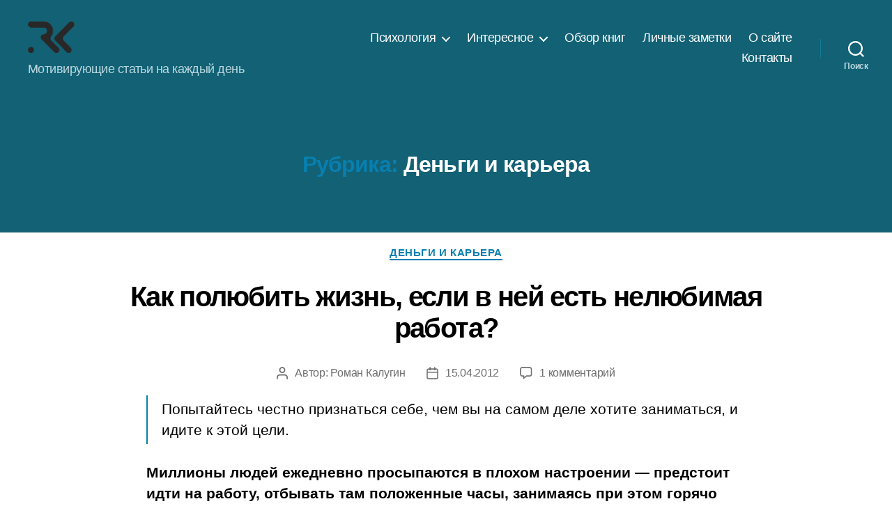

--- FILE ---
content_type: text/html; charset=UTF-8
request_url: https://romankalugin.com/category/karera/page/2/
body_size: 27223
content:
<!DOCTYPE html>

<html class="no-js" lang="ru-RU">

	<head>

		<meta charset="UTF-8">
		<meta name="viewport" content="width=device-width, initial-scale=1.0">

		<link rel="profile" href="https://gmpg.org/xfn/11">

		<title>Деньги и карьера &#8212; Страница 2 &#8212; Roman Kalugin</title>
<meta name='robots' content='max-image-preview:large' />
	<style>img:is([sizes="auto" i], [sizes^="auto," i]) { contain-intrinsic-size: 3000px 1500px }</style>
	<link rel="alternate" type="application/rss+xml" title="Roman Kalugin &raquo; Лента" href="https://romankalugin.com/feed/" />
<link rel="alternate" type="application/rss+xml" title="Roman Kalugin &raquo; Лента комментариев" href="https://romankalugin.com/comments/feed/" />
<link rel="alternate" type="application/rss+xml" title="Roman Kalugin &raquo; Лента рубрики Деньги и карьера" href="https://romankalugin.com/category/karera/feed/" />
<script>
window._wpemojiSettings = {"baseUrl":"https:\/\/s.w.org\/images\/core\/emoji\/15.0.3\/72x72\/","ext":".png","svgUrl":"https:\/\/s.w.org\/images\/core\/emoji\/15.0.3\/svg\/","svgExt":".svg","source":{"concatemoji":"https:\/\/romankalugin.com\/wp-includes\/js\/wp-emoji-release.min.js?ver=6.7.4"}};
/*! This file is auto-generated */
!function(i,n){var o,s,e;function c(e){try{var t={supportTests:e,timestamp:(new Date).valueOf()};sessionStorage.setItem(o,JSON.stringify(t))}catch(e){}}function p(e,t,n){e.clearRect(0,0,e.canvas.width,e.canvas.height),e.fillText(t,0,0);var t=new Uint32Array(e.getImageData(0,0,e.canvas.width,e.canvas.height).data),r=(e.clearRect(0,0,e.canvas.width,e.canvas.height),e.fillText(n,0,0),new Uint32Array(e.getImageData(0,0,e.canvas.width,e.canvas.height).data));return t.every(function(e,t){return e===r[t]})}function u(e,t,n){switch(t){case"flag":return n(e,"\ud83c\udff3\ufe0f\u200d\u26a7\ufe0f","\ud83c\udff3\ufe0f\u200b\u26a7\ufe0f")?!1:!n(e,"\ud83c\uddfa\ud83c\uddf3","\ud83c\uddfa\u200b\ud83c\uddf3")&&!n(e,"\ud83c\udff4\udb40\udc67\udb40\udc62\udb40\udc65\udb40\udc6e\udb40\udc67\udb40\udc7f","\ud83c\udff4\u200b\udb40\udc67\u200b\udb40\udc62\u200b\udb40\udc65\u200b\udb40\udc6e\u200b\udb40\udc67\u200b\udb40\udc7f");case"emoji":return!n(e,"\ud83d\udc26\u200d\u2b1b","\ud83d\udc26\u200b\u2b1b")}return!1}function f(e,t,n){var r="undefined"!=typeof WorkerGlobalScope&&self instanceof WorkerGlobalScope?new OffscreenCanvas(300,150):i.createElement("canvas"),a=r.getContext("2d",{willReadFrequently:!0}),o=(a.textBaseline="top",a.font="600 32px Arial",{});return e.forEach(function(e){o[e]=t(a,e,n)}),o}function t(e){var t=i.createElement("script");t.src=e,t.defer=!0,i.head.appendChild(t)}"undefined"!=typeof Promise&&(o="wpEmojiSettingsSupports",s=["flag","emoji"],n.supports={everything:!0,everythingExceptFlag:!0},e=new Promise(function(e){i.addEventListener("DOMContentLoaded",e,{once:!0})}),new Promise(function(t){var n=function(){try{var e=JSON.parse(sessionStorage.getItem(o));if("object"==typeof e&&"number"==typeof e.timestamp&&(new Date).valueOf()<e.timestamp+604800&&"object"==typeof e.supportTests)return e.supportTests}catch(e){}return null}();if(!n){if("undefined"!=typeof Worker&&"undefined"!=typeof OffscreenCanvas&&"undefined"!=typeof URL&&URL.createObjectURL&&"undefined"!=typeof Blob)try{var e="postMessage("+f.toString()+"("+[JSON.stringify(s),u.toString(),p.toString()].join(",")+"));",r=new Blob([e],{type:"text/javascript"}),a=new Worker(URL.createObjectURL(r),{name:"wpTestEmojiSupports"});return void(a.onmessage=function(e){c(n=e.data),a.terminate(),t(n)})}catch(e){}c(n=f(s,u,p))}t(n)}).then(function(e){for(var t in e)n.supports[t]=e[t],n.supports.everything=n.supports.everything&&n.supports[t],"flag"!==t&&(n.supports.everythingExceptFlag=n.supports.everythingExceptFlag&&n.supports[t]);n.supports.everythingExceptFlag=n.supports.everythingExceptFlag&&!n.supports.flag,n.DOMReady=!1,n.readyCallback=function(){n.DOMReady=!0}}).then(function(){return e}).then(function(){var e;n.supports.everything||(n.readyCallback(),(e=n.source||{}).concatemoji?t(e.concatemoji):e.wpemoji&&e.twemoji&&(t(e.twemoji),t(e.wpemoji)))}))}((window,document),window._wpemojiSettings);
</script>
<link rel='stylesheet' id='sgr-css' href='https://romankalugin.com/wp-content/plugins/simple-google-recaptcha/sgr.css?ver=1672305542' media='all' />
<style id='wp-emoji-styles-inline-css'>

	img.wp-smiley, img.emoji {
		display: inline !important;
		border: none !important;
		box-shadow: none !important;
		height: 1em !important;
		width: 1em !important;
		margin: 0 0.07em !important;
		vertical-align: -0.1em !important;
		background: none !important;
		padding: 0 !important;
	}
</style>
<link rel='stylesheet' id='wp-block-library-css' href='https://romankalugin.com/wp-includes/css/dist/block-library/style.min.css?ver=6.7.4' media='all' />
<style id='classic-theme-styles-inline-css'>
/*! This file is auto-generated */
.wp-block-button__link{color:#fff;background-color:#32373c;border-radius:9999px;box-shadow:none;text-decoration:none;padding:calc(.667em + 2px) calc(1.333em + 2px);font-size:1.125em}.wp-block-file__button{background:#32373c;color:#fff;text-decoration:none}
</style>
<style id='global-styles-inline-css'>
:root{--wp--preset--aspect-ratio--square: 1;--wp--preset--aspect-ratio--4-3: 4/3;--wp--preset--aspect-ratio--3-4: 3/4;--wp--preset--aspect-ratio--3-2: 3/2;--wp--preset--aspect-ratio--2-3: 2/3;--wp--preset--aspect-ratio--16-9: 16/9;--wp--preset--aspect-ratio--9-16: 9/16;--wp--preset--color--black: #000000;--wp--preset--color--cyan-bluish-gray: #abb8c3;--wp--preset--color--white: #ffffff;--wp--preset--color--pale-pink: #f78da7;--wp--preset--color--vivid-red: #cf2e2e;--wp--preset--color--luminous-vivid-orange: #ff6900;--wp--preset--color--luminous-vivid-amber: #fcb900;--wp--preset--color--light-green-cyan: #7bdcb5;--wp--preset--color--vivid-green-cyan: #00d084;--wp--preset--color--pale-cyan-blue: #8ed1fc;--wp--preset--color--vivid-cyan-blue: #0693e3;--wp--preset--color--vivid-purple: #9b51e0;--wp--preset--color--accent: #087faf;--wp--preset--color--primary: #000000;--wp--preset--color--secondary: #6d6d6d;--wp--preset--color--subtle-background: #dbdbdb;--wp--preset--color--background: #ffffff;--wp--preset--gradient--vivid-cyan-blue-to-vivid-purple: linear-gradient(135deg,rgba(6,147,227,1) 0%,rgb(155,81,224) 100%);--wp--preset--gradient--light-green-cyan-to-vivid-green-cyan: linear-gradient(135deg,rgb(122,220,180) 0%,rgb(0,208,130) 100%);--wp--preset--gradient--luminous-vivid-amber-to-luminous-vivid-orange: linear-gradient(135deg,rgba(252,185,0,1) 0%,rgba(255,105,0,1) 100%);--wp--preset--gradient--luminous-vivid-orange-to-vivid-red: linear-gradient(135deg,rgba(255,105,0,1) 0%,rgb(207,46,46) 100%);--wp--preset--gradient--very-light-gray-to-cyan-bluish-gray: linear-gradient(135deg,rgb(238,238,238) 0%,rgb(169,184,195) 100%);--wp--preset--gradient--cool-to-warm-spectrum: linear-gradient(135deg,rgb(74,234,220) 0%,rgb(151,120,209) 20%,rgb(207,42,186) 40%,rgb(238,44,130) 60%,rgb(251,105,98) 80%,rgb(254,248,76) 100%);--wp--preset--gradient--blush-light-purple: linear-gradient(135deg,rgb(255,206,236) 0%,rgb(152,150,240) 100%);--wp--preset--gradient--blush-bordeaux: linear-gradient(135deg,rgb(254,205,165) 0%,rgb(254,45,45) 50%,rgb(107,0,62) 100%);--wp--preset--gradient--luminous-dusk: linear-gradient(135deg,rgb(255,203,112) 0%,rgb(199,81,192) 50%,rgb(65,88,208) 100%);--wp--preset--gradient--pale-ocean: linear-gradient(135deg,rgb(255,245,203) 0%,rgb(182,227,212) 50%,rgb(51,167,181) 100%);--wp--preset--gradient--electric-grass: linear-gradient(135deg,rgb(202,248,128) 0%,rgb(113,206,126) 100%);--wp--preset--gradient--midnight: linear-gradient(135deg,rgb(2,3,129) 0%,rgb(40,116,252) 100%);--wp--preset--font-size--small: 18px;--wp--preset--font-size--medium: 20px;--wp--preset--font-size--large: 26.25px;--wp--preset--font-size--x-large: 42px;--wp--preset--font-size--normal: 21px;--wp--preset--font-size--larger: 32px;--wp--preset--spacing--20: 0.44rem;--wp--preset--spacing--30: 0.67rem;--wp--preset--spacing--40: 1rem;--wp--preset--spacing--50: 1.5rem;--wp--preset--spacing--60: 2.25rem;--wp--preset--spacing--70: 3.38rem;--wp--preset--spacing--80: 5.06rem;--wp--preset--shadow--natural: 6px 6px 9px rgba(0, 0, 0, 0.2);--wp--preset--shadow--deep: 12px 12px 50px rgba(0, 0, 0, 0.4);--wp--preset--shadow--sharp: 6px 6px 0px rgba(0, 0, 0, 0.2);--wp--preset--shadow--outlined: 6px 6px 0px -3px rgba(255, 255, 255, 1), 6px 6px rgba(0, 0, 0, 1);--wp--preset--shadow--crisp: 6px 6px 0px rgba(0, 0, 0, 1);}:where(.is-layout-flex){gap: 0.5em;}:where(.is-layout-grid){gap: 0.5em;}body .is-layout-flex{display: flex;}.is-layout-flex{flex-wrap: wrap;align-items: center;}.is-layout-flex > :is(*, div){margin: 0;}body .is-layout-grid{display: grid;}.is-layout-grid > :is(*, div){margin: 0;}:where(.wp-block-columns.is-layout-flex){gap: 2em;}:where(.wp-block-columns.is-layout-grid){gap: 2em;}:where(.wp-block-post-template.is-layout-flex){gap: 1.25em;}:where(.wp-block-post-template.is-layout-grid){gap: 1.25em;}.has-black-color{color: var(--wp--preset--color--black) !important;}.has-cyan-bluish-gray-color{color: var(--wp--preset--color--cyan-bluish-gray) !important;}.has-white-color{color: var(--wp--preset--color--white) !important;}.has-pale-pink-color{color: var(--wp--preset--color--pale-pink) !important;}.has-vivid-red-color{color: var(--wp--preset--color--vivid-red) !important;}.has-luminous-vivid-orange-color{color: var(--wp--preset--color--luminous-vivid-orange) !important;}.has-luminous-vivid-amber-color{color: var(--wp--preset--color--luminous-vivid-amber) !important;}.has-light-green-cyan-color{color: var(--wp--preset--color--light-green-cyan) !important;}.has-vivid-green-cyan-color{color: var(--wp--preset--color--vivid-green-cyan) !important;}.has-pale-cyan-blue-color{color: var(--wp--preset--color--pale-cyan-blue) !important;}.has-vivid-cyan-blue-color{color: var(--wp--preset--color--vivid-cyan-blue) !important;}.has-vivid-purple-color{color: var(--wp--preset--color--vivid-purple) !important;}.has-black-background-color{background-color: var(--wp--preset--color--black) !important;}.has-cyan-bluish-gray-background-color{background-color: var(--wp--preset--color--cyan-bluish-gray) !important;}.has-white-background-color{background-color: var(--wp--preset--color--white) !important;}.has-pale-pink-background-color{background-color: var(--wp--preset--color--pale-pink) !important;}.has-vivid-red-background-color{background-color: var(--wp--preset--color--vivid-red) !important;}.has-luminous-vivid-orange-background-color{background-color: var(--wp--preset--color--luminous-vivid-orange) !important;}.has-luminous-vivid-amber-background-color{background-color: var(--wp--preset--color--luminous-vivid-amber) !important;}.has-light-green-cyan-background-color{background-color: var(--wp--preset--color--light-green-cyan) !important;}.has-vivid-green-cyan-background-color{background-color: var(--wp--preset--color--vivid-green-cyan) !important;}.has-pale-cyan-blue-background-color{background-color: var(--wp--preset--color--pale-cyan-blue) !important;}.has-vivid-cyan-blue-background-color{background-color: var(--wp--preset--color--vivid-cyan-blue) !important;}.has-vivid-purple-background-color{background-color: var(--wp--preset--color--vivid-purple) !important;}.has-black-border-color{border-color: var(--wp--preset--color--black) !important;}.has-cyan-bluish-gray-border-color{border-color: var(--wp--preset--color--cyan-bluish-gray) !important;}.has-white-border-color{border-color: var(--wp--preset--color--white) !important;}.has-pale-pink-border-color{border-color: var(--wp--preset--color--pale-pink) !important;}.has-vivid-red-border-color{border-color: var(--wp--preset--color--vivid-red) !important;}.has-luminous-vivid-orange-border-color{border-color: var(--wp--preset--color--luminous-vivid-orange) !important;}.has-luminous-vivid-amber-border-color{border-color: var(--wp--preset--color--luminous-vivid-amber) !important;}.has-light-green-cyan-border-color{border-color: var(--wp--preset--color--light-green-cyan) !important;}.has-vivid-green-cyan-border-color{border-color: var(--wp--preset--color--vivid-green-cyan) !important;}.has-pale-cyan-blue-border-color{border-color: var(--wp--preset--color--pale-cyan-blue) !important;}.has-vivid-cyan-blue-border-color{border-color: var(--wp--preset--color--vivid-cyan-blue) !important;}.has-vivid-purple-border-color{border-color: var(--wp--preset--color--vivid-purple) !important;}.has-vivid-cyan-blue-to-vivid-purple-gradient-background{background: var(--wp--preset--gradient--vivid-cyan-blue-to-vivid-purple) !important;}.has-light-green-cyan-to-vivid-green-cyan-gradient-background{background: var(--wp--preset--gradient--light-green-cyan-to-vivid-green-cyan) !important;}.has-luminous-vivid-amber-to-luminous-vivid-orange-gradient-background{background: var(--wp--preset--gradient--luminous-vivid-amber-to-luminous-vivid-orange) !important;}.has-luminous-vivid-orange-to-vivid-red-gradient-background{background: var(--wp--preset--gradient--luminous-vivid-orange-to-vivid-red) !important;}.has-very-light-gray-to-cyan-bluish-gray-gradient-background{background: var(--wp--preset--gradient--very-light-gray-to-cyan-bluish-gray) !important;}.has-cool-to-warm-spectrum-gradient-background{background: var(--wp--preset--gradient--cool-to-warm-spectrum) !important;}.has-blush-light-purple-gradient-background{background: var(--wp--preset--gradient--blush-light-purple) !important;}.has-blush-bordeaux-gradient-background{background: var(--wp--preset--gradient--blush-bordeaux) !important;}.has-luminous-dusk-gradient-background{background: var(--wp--preset--gradient--luminous-dusk) !important;}.has-pale-ocean-gradient-background{background: var(--wp--preset--gradient--pale-ocean) !important;}.has-electric-grass-gradient-background{background: var(--wp--preset--gradient--electric-grass) !important;}.has-midnight-gradient-background{background: var(--wp--preset--gradient--midnight) !important;}.has-small-font-size{font-size: var(--wp--preset--font-size--small) !important;}.has-medium-font-size{font-size: var(--wp--preset--font-size--medium) !important;}.has-large-font-size{font-size: var(--wp--preset--font-size--large) !important;}.has-x-large-font-size{font-size: var(--wp--preset--font-size--x-large) !important;}
:where(.wp-block-post-template.is-layout-flex){gap: 1.25em;}:where(.wp-block-post-template.is-layout-grid){gap: 1.25em;}
:where(.wp-block-columns.is-layout-flex){gap: 2em;}:where(.wp-block-columns.is-layout-grid){gap: 2em;}
:root :where(.wp-block-pullquote){font-size: 1.5em;line-height: 1.6;}
</style>
<link rel='stylesheet' id='twentytwenty-style-css' href='https://romankalugin.com/wp-content/themes/twentytwenty/style.css?ver=2.8' media='all' />
<style id='twentytwenty-style-inline-css'>
.color-accent,.color-accent-hover:hover,.color-accent-hover:focus,:root .has-accent-color,.has-drop-cap:not(:focus):first-letter,.wp-block-button.is-style-outline,a { color: #087faf; }blockquote,.border-color-accent,.border-color-accent-hover:hover,.border-color-accent-hover:focus { border-color: #087faf; }button,.button,.faux-button,.wp-block-button__link,.wp-block-file .wp-block-file__button,input[type="button"],input[type="reset"],input[type="submit"],.bg-accent,.bg-accent-hover:hover,.bg-accent-hover:focus,:root .has-accent-background-color,.comment-reply-link { background-color: #087faf; }.fill-children-accent,.fill-children-accent * { fill: #087faf; }:root .has-background-color,button,.button,.faux-button,.wp-block-button__link,.wp-block-file__button,input[type="button"],input[type="reset"],input[type="submit"],.wp-block-button,.comment-reply-link,.has-background.has-primary-background-color:not(.has-text-color),.has-background.has-primary-background-color *:not(.has-text-color),.has-background.has-accent-background-color:not(.has-text-color),.has-background.has-accent-background-color *:not(.has-text-color) { color: #ffffff; }:root .has-background-background-color { background-color: #ffffff; }body,.entry-title a,:root .has-primary-color { color: #000000; }:root .has-primary-background-color { background-color: #000000; }cite,figcaption,.wp-caption-text,.post-meta,.entry-content .wp-block-archives li,.entry-content .wp-block-categories li,.entry-content .wp-block-latest-posts li,.wp-block-latest-comments__comment-date,.wp-block-latest-posts__post-date,.wp-block-embed figcaption,.wp-block-image figcaption,.wp-block-pullquote cite,.comment-metadata,.comment-respond .comment-notes,.comment-respond .logged-in-as,.pagination .dots,.entry-content hr:not(.has-background),hr.styled-separator,:root .has-secondary-color { color: #6d6d6d; }:root .has-secondary-background-color { background-color: #6d6d6d; }pre,fieldset,input,textarea,table,table *,hr { border-color: #dbdbdb; }caption,code,code,kbd,samp,.wp-block-table.is-style-stripes tbody tr:nth-child(odd),:root .has-subtle-background-background-color { background-color: #dbdbdb; }.wp-block-table.is-style-stripes { border-bottom-color: #dbdbdb; }.wp-block-latest-posts.is-grid li { border-top-color: #dbdbdb; }:root .has-subtle-background-color { color: #dbdbdb; }body:not(.overlay-header) .primary-menu > li > a,body:not(.overlay-header) .primary-menu > li > .icon,.modal-menu a,.footer-menu a, .footer-widgets a:where(:not(.wp-block-button__link)),#site-footer .wp-block-button.is-style-outline,.wp-block-pullquote:before,.singular:not(.overlay-header) .entry-header a,.archive-header a,.header-footer-group .color-accent,.header-footer-group .color-accent-hover:hover { color: #aad8ed; }.social-icons a,#site-footer button:not(.toggle),#site-footer .button,#site-footer .faux-button,#site-footer .wp-block-button__link,#site-footer .wp-block-file__button,#site-footer input[type="button"],#site-footer input[type="reset"],#site-footer input[type="submit"] { background-color: #aad8ed; }.social-icons a,body:not(.overlay-header) .primary-menu ul,.header-footer-group button,.header-footer-group .button,.header-footer-group .faux-button,.header-footer-group .wp-block-button:not(.is-style-outline) .wp-block-button__link,.header-footer-group .wp-block-file__button,.header-footer-group input[type="button"],.header-footer-group input[type="reset"],.header-footer-group input[type="submit"] { color: #126175; }#site-header,.footer-nav-widgets-wrapper,#site-footer,.menu-modal,.menu-modal-inner,.search-modal-inner,.archive-header,.singular .entry-header,.singular .featured-media:before,.wp-block-pullquote:before { background-color: #126175; }.header-footer-group,body:not(.overlay-header) #site-header .toggle,.menu-modal .toggle { color: #ffffff; }body:not(.overlay-header) .primary-menu ul { background-color: #ffffff; }body:not(.overlay-header) .primary-menu > li > ul:after { border-bottom-color: #ffffff; }body:not(.overlay-header) .primary-menu ul ul:after { border-left-color: #ffffff; }.site-description,body:not(.overlay-header) .toggle-inner .toggle-text,.widget .post-date,.widget .rss-date,.widget_archive li,.widget_categories li,.widget cite,.widget_pages li,.widget_meta li,.widget_nav_menu li,.powered-by-wordpress,.footer-credits .privacy-policy,.to-the-top,.singular .entry-header .post-meta,.singular:not(.overlay-header) .entry-header .post-meta a { color: #bcd9e0; }.header-footer-group pre,.header-footer-group fieldset,.header-footer-group input,.header-footer-group textarea,.header-footer-group table,.header-footer-group table *,.footer-nav-widgets-wrapper,#site-footer,.menu-modal nav *,.footer-widgets-outer-wrapper,.footer-top { border-color: #127b95; }.header-footer-group table caption,body:not(.overlay-header) .header-inner .toggle-wrapper::before { background-color: #127b95; }
body,input,textarea,button,.button,.faux-button,.faux-button.more-link,.wp-block-button__link,.wp-block-file__button,.has-drop-cap:not(:focus)::first-letter,.entry-content .wp-block-archives,.entry-content .wp-block-categories,.entry-content .wp-block-cover-image,.entry-content .wp-block-cover-image p,.entry-content .wp-block-latest-comments,.entry-content .wp-block-latest-posts,.entry-content .wp-block-pullquote,.entry-content .wp-block-quote.is-large,.entry-content .wp-block-quote.is-style-large,.entry-content .wp-block-archives *,.entry-content .wp-block-categories *,.entry-content .wp-block-latest-posts *,.entry-content .wp-block-latest-comments *,.entry-content,.entry-content h1,.entry-content h2,.entry-content h3,.entry-content h4,.entry-content h5,.entry-content h6,.entry-content p,.entry-content ol,.entry-content ul,.entry-content dl,.entry-content dt,.entry-content cite,.entry-content figcaption,.entry-content table,.entry-content address,.entry-content .wp-caption-text,.entry-content .wp-block-file,.comment-content p,.comment-content ol,.comment-content ul,.comment-content dl,.comment-content dt,.comment-content cite,.comment-content figcaption,.comment-content .wp-caption-text,.widget_text p,.widget_text ol,.widget_text ul,.widget_text dl,.widget_text dt,.widget-content .rssSummary,.widget-content cite,.widget-content figcaption,.widget-content .wp-caption-text { font-family: 'Helvetica Neue',Helvetica,'Segoe UI',Arial,sans-serif; }
</style>
<link rel='stylesheet' id='twentytwenty-fonts-css' href='https://romankalugin.com/wp-content/themes/twentytwenty/assets/css/font-inter.css?ver=2.8' media='all' />
<link rel='stylesheet' id='twentytwenty-print-style-css' href='https://romankalugin.com/wp-content/themes/twentytwenty/print.css?ver=2.8' media='print' />
<script id="sgr-js-extra">
var sgr = {"sgr_site_key":"6Lfy4PUUAAAAAJtOQtJGrqvCQbiffAu0VaXInrf6"};
</script>
<script src="https://romankalugin.com/wp-content/plugins/simple-google-recaptcha/sgr.js?ver=1672305542" id="sgr-js"></script>
<script src="https://romankalugin.com/wp-content/themes/twentytwenty/assets/js/index.js?ver=2.8" id="twentytwenty-js-js" defer data-wp-strategy="defer"></script>
<link rel="https://api.w.org/" href="https://romankalugin.com/wp-json/" /><link rel="alternate" title="JSON" type="application/json" href="https://romankalugin.com/wp-json/wp/v2/categories/5" /><link rel="EditURI" type="application/rsd+xml" title="RSD" href="https://romankalugin.com/xmlrpc.php?rsd" />
<meta name="generator" content="WordPress 6.7.4" />
<!-- Added By Democracy Plugin. -->

	<script type='text/javascript' src='https://romankalugin.com/wp-content/plugins/democracy/democracy.js'></script>

	<link rel='stylesheet' href='https://romankalugin.com/wp-content/plugins/democracy/style.css' type='text/css' />

 <!-- OneAll.com / Social Login for WordPress / v5.10.0 -->
<script data-cfasync="false" type="text/javascript">
 (function() {
  var oa = document.createElement('script'); oa.type = 'text/javascript';
  oa.async = true; oa.src = 'https://romankalugincom.api.oneall.com/socialize/library.js';
  var s = document.getElementsByTagName('script')[0]; s.parentNode.insertBefore(oa, s);
 })();
</script>
<style>.oneall_social_login + p.comment-notes{margin-top: 10px !important;}#login #loginform .oneall_social_login{background-color: rgba(0, 0, 0, 0.04);padding: 10px 10px 0 10px;margin-bottom: 10px;border: 1px solid rgba(0, 0, 0, 0.06);border-radius: 4px;}</style>	<script>document.documentElement.className = document.documentElement.className.replace( 'no-js', 'js' );</script>
	<style id="custom-background-css">
body.custom-background { background-color: #ffffff; }
</style>
	<link rel="icon" href="https://romankalugin.com/wp-content/uploads/2019/11/favicon.ico" sizes="32x32" />
<link rel="icon" href="https://romankalugin.com/wp-content/uploads/2019/11/favicon.ico" sizes="192x192" />
<link rel="apple-touch-icon" href="https://romankalugin.com/wp-content/uploads/2019/11/favicon.ico" />
<meta name="msapplication-TileImage" content="https://romankalugin.com/wp-content/uploads/2019/11/favicon.ico" />
		<style id="wp-custom-css">
			element.style {
}
.entry-content>*:not(.alignwide):not(.alignfull):not(.alignleft):not(.alignright):not(.is-style-wide) {
    max-width: 86rem;
    width: calc(100% - 4rem);

}
.comment-reply-title {
    font-size: 3rem;
    line-height: 1.2;
    margin-bottom: 6rem;
}


h1, .heading-size-1 {
    font-size: 6rem;
}
h2.entry-title {
    font-size: 4rem;
}

body:not(.singular) main>article:first-of-type {
    padding: 2rem 0 0;
}

.post-inner {
    padding-top: 2rem;
}

h1, .heading-size-1 {
    font-size: 4rem;
}


.singular .entry-header {
    padding: 2rem 0;
}

.wp-block-pullquote blockquote p {
    font-size: 2rem;
}

h3, .heading-size-3 {
    font-size: 2.6rem;
}

@font-face {
  font-display: swap;
}		</style>
		
	</head>







	<body class="archive paged category category-karera category-5 custom-background wp-custom-logo wp-embed-responsive paged-2 category-paged-2 enable-search-modal has-no-pagination showing-comments show-avatars footer-top-visible">

		<a class="skip-link screen-reader-text" href="#site-content">Перейти к содержимому</a>
		<header id="site-header" class="header-footer-group">

			<div class="header-inner section-inner">

				<div class="header-titles-wrapper">

					
						<button class="toggle search-toggle mobile-search-toggle" data-toggle-target=".search-modal" data-toggle-body-class="showing-search-modal" data-set-focus=".search-modal .search-field" aria-expanded="false">
							<span class="toggle-inner">
								<span class="toggle-icon">
									<svg class="svg-icon" aria-hidden="true" role="img" focusable="false" xmlns="http://www.w3.org/2000/svg" width="23" height="23" viewBox="0 0 23 23"><path d="M38.710696,48.0601792 L43,52.3494831 L41.3494831,54 L37.0601792,49.710696 C35.2632422,51.1481185 32.9839107,52.0076499 30.5038249,52.0076499 C24.7027226,52.0076499 20,47.3049272 20,41.5038249 C20,35.7027226 24.7027226,31 30.5038249,31 C36.3049272,31 41.0076499,35.7027226 41.0076499,41.5038249 C41.0076499,43.9839107 40.1481185,46.2632422 38.710696,48.0601792 Z M36.3875844,47.1716785 C37.8030221,45.7026647 38.6734666,43.7048964 38.6734666,41.5038249 C38.6734666,36.9918565 35.0157934,33.3341833 30.5038249,33.3341833 C25.9918565,33.3341833 22.3341833,36.9918565 22.3341833,41.5038249 C22.3341833,46.0157934 25.9918565,49.6734666 30.5038249,49.6734666 C32.7048964,49.6734666 34.7026647,48.8030221 36.1716785,47.3875844 C36.2023931,47.347638 36.2360451,47.3092237 36.2726343,47.2726343 C36.3092237,47.2360451 36.347638,47.2023931 36.3875844,47.1716785 Z" transform="translate(-20 -31)" /></svg>								</span>
								<span class="toggle-text">Поиск</span>
							</span>
						</button><!-- .search-toggle -->

					
					<div class="header-titles">

						<div class="site-logo faux-heading"><a href="https://romankalugin.com/" class="custom-logo-link" rel="home"><img width="69" height="51" style="height: 51px;" src="https://romankalugin.com/wp-content/uploads/2020/05/cropped-logo.png" class="custom-logo" alt="Roman Kalugin" decoding="async" /></a><span class="screen-reader-text">Roman Kalugin</span></div><div class="site-description">Мотивирующие статьи на каждый день</div><!-- .site-description -->
					</div><!-- .header-titles -->

					<button class="toggle nav-toggle mobile-nav-toggle" data-toggle-target=".menu-modal"  data-toggle-body-class="showing-menu-modal" aria-expanded="false" data-set-focus=".close-nav-toggle">
						<span class="toggle-inner">
							<span class="toggle-icon">
								<svg class="svg-icon" aria-hidden="true" role="img" focusable="false" xmlns="http://www.w3.org/2000/svg" width="26" height="7" viewBox="0 0 26 7"><path fill-rule="evenodd" d="M332.5,45 C330.567003,45 329,43.4329966 329,41.5 C329,39.5670034 330.567003,38 332.5,38 C334.432997,38 336,39.5670034 336,41.5 C336,43.4329966 334.432997,45 332.5,45 Z M342,45 C340.067003,45 338.5,43.4329966 338.5,41.5 C338.5,39.5670034 340.067003,38 342,38 C343.932997,38 345.5,39.5670034 345.5,41.5 C345.5,43.4329966 343.932997,45 342,45 Z M351.5,45 C349.567003,45 348,43.4329966 348,41.5 C348,39.5670034 349.567003,38 351.5,38 C353.432997,38 355,39.5670034 355,41.5 C355,43.4329966 353.432997,45 351.5,45 Z" transform="translate(-329 -38)" /></svg>							</span>
							<span class="toggle-text">Меню</span>
						</span>
					</button><!-- .nav-toggle -->

				</div><!-- .header-titles-wrapper -->

				<div class="header-navigation-wrapper">

					
							<nav class="primary-menu-wrapper" aria-label="Горизонтальное">

								<ul class="primary-menu reset-list-style">

								<li id="menu-item-4801" class="menu-item menu-item-type-custom menu-item-object-custom menu-item-home current-menu-ancestor current-menu-parent menu-item-has-children menu-item-4801"><a href="https://romankalugin.com">Психология</a><span class="icon"></span>
<ul class="sub-menu">
	<li id="menu-item-4788" class="menu-item menu-item-type-taxonomy menu-item-object-category menu-item-4788"><a href="https://romankalugin.com/category/poleznye-navyki/">Практика саморазвития</a></li>
	<li id="menu-item-4796" class="menu-item menu-item-type-taxonomy menu-item-object-category menu-item-4796"><a href="https://romankalugin.com/category/filosofstvovanie/">Философствование</a></li>
	<li id="menu-item-4778" class="menu-item menu-item-type-taxonomy menu-item-object-category current-menu-item menu-item-4778"><a href="https://romankalugin.com/category/karera/" aria-current="page">Деньги и карьера</a></li>
	<li id="menu-item-4789" class="menu-item menu-item-type-taxonomy menu-item-object-category menu-item-4789"><a href="https://romankalugin.com/category/razum/">Разум</a></li>
	<li id="menu-item-4777" class="menu-item menu-item-type-taxonomy menu-item-object-category menu-item-4777"><a href="https://romankalugin.com/category/video/">Видео о саморазвитии</a></li>
	<li id="menu-item-4779" class="menu-item menu-item-type-taxonomy menu-item-object-category menu-item-4779"><a href="https://romankalugin.com/category/health/">Здоровые привычки</a></li>
	<li id="menu-item-4782" class="menu-item menu-item-type-taxonomy menu-item-object-category menu-item-4782"><a href="https://romankalugin.com/category/mentalnyie-kartyi/">Ментальные карты</a></li>
	<li id="menu-item-4783" class="menu-item menu-item-type-taxonomy menu-item-object-category menu-item-4783"><a href="https://romankalugin.com/category/motivazija/">Мотивация</a></li>
	<li id="menu-item-4790" class="menu-item menu-item-type-taxonomy menu-item-object-category menu-item-4790"><a href="https://romankalugin.com/category/samodisciplina/">Самодисциплина</a></li>
	<li id="menu-item-4791" class="menu-item menu-item-type-taxonomy menu-item-object-category menu-item-4791"><a href="https://romankalugin.com/category/socialnyj-intellekt/">Социальный интеллект</a></li>
	<li id="menu-item-4792" class="menu-item menu-item-type-taxonomy menu-item-object-category menu-item-4792"><a href="https://romankalugin.com/category/time-management/">Тайм менеджмент</a></li>
	<li id="menu-item-4795" class="menu-item menu-item-type-taxonomy menu-item-object-category menu-item-4795"><a href="https://romankalugin.com/category/success/">Успех</a></li>
	<li id="menu-item-4797" class="menu-item menu-item-type-taxonomy menu-item-object-category menu-item-4797"><a href="https://romankalugin.com/category/zeli/">Цели</a></li>
	<li id="menu-item-4800" class="menu-item menu-item-type-taxonomy menu-item-object-category menu-item-4800"><a href="https://romankalugin.com/category/jemocii/">Эмоции</a></li>
</ul>
</li>
<li id="menu-item-4780" class="menu-item menu-item-type-taxonomy menu-item-object-category menu-item-has-children menu-item-4780"><a href="https://romankalugin.com/category/vse-ostalnoe/">Интересное</a><span class="icon"></span>
<ul class="sub-menu">
	<li id="menu-item-4784" class="menu-item menu-item-type-taxonomy menu-item-object-category menu-item-4784"><a href="https://romankalugin.com/category/muzyika/">Музыка</a></li>
	<li id="menu-item-4786" class="menu-item menu-item-type-taxonomy menu-item-object-category menu-item-4786"><a href="https://romankalugin.com/category/oprosy/">Опросы</a></li>
	<li id="menu-item-4787" class="menu-item menu-item-type-taxonomy menu-item-object-category menu-item-4787"><a href="https://romankalugin.com/category/pitanie/">Питание</a></li>
	<li id="menu-item-4793" class="menu-item menu-item-type-taxonomy menu-item-object-category menu-item-4793"><a href="https://romankalugin.com/category/treningi/">Тренинги</a></li>
	<li id="menu-item-4794" class="menu-item menu-item-type-taxonomy menu-item-object-category menu-item-4794"><a href="https://romankalugin.com/category/onlayn-treningi/">Тренинги онлайн</a></li>
	<li id="menu-item-4798" class="menu-item menu-item-type-taxonomy menu-item-object-category menu-item-4798"><a href="https://romankalugin.com/category/citaty/">Цитаты</a></li>
	<li id="menu-item-4799" class="menu-item menu-item-type-taxonomy menu-item-object-category menu-item-4799"><a href="https://romankalugin.com/category/skavhat-knigi/">Электронные книги</a></li>
</ul>
</li>
<li id="menu-item-4785" class="menu-item menu-item-type-taxonomy menu-item-object-category menu-item-4785"><a href="https://romankalugin.com/category/obzor-knig/">Обзор книг</a></li>
<li id="menu-item-4781" class="menu-item menu-item-type-taxonomy menu-item-object-category menu-item-4781"><a href="https://romankalugin.com/category/vip/">Личные заметки</a></li>
<li id="menu-item-4776" class="menu-item menu-item-type-post_type menu-item-object-page menu-item-4776"><a href="https://romankalugin.com/about/">О сайте</a></li>
<li id="menu-item-4775" class="menu-item menu-item-type-post_type menu-item-object-page menu-item-4775"><a href="https://romankalugin.com/1-2/">Контакты</a></li>

								</ul>

							</nav><!-- .primary-menu-wrapper -->

						
						<div class="header-toggles hide-no-js">

						
							<div class="toggle-wrapper search-toggle-wrapper">

								<button class="toggle search-toggle desktop-search-toggle" data-toggle-target=".search-modal" data-toggle-body-class="showing-search-modal" data-set-focus=".search-modal .search-field" aria-expanded="false">
									<span class="toggle-inner">
										<svg class="svg-icon" aria-hidden="true" role="img" focusable="false" xmlns="http://www.w3.org/2000/svg" width="23" height="23" viewBox="0 0 23 23"><path d="M38.710696,48.0601792 L43,52.3494831 L41.3494831,54 L37.0601792,49.710696 C35.2632422,51.1481185 32.9839107,52.0076499 30.5038249,52.0076499 C24.7027226,52.0076499 20,47.3049272 20,41.5038249 C20,35.7027226 24.7027226,31 30.5038249,31 C36.3049272,31 41.0076499,35.7027226 41.0076499,41.5038249 C41.0076499,43.9839107 40.1481185,46.2632422 38.710696,48.0601792 Z M36.3875844,47.1716785 C37.8030221,45.7026647 38.6734666,43.7048964 38.6734666,41.5038249 C38.6734666,36.9918565 35.0157934,33.3341833 30.5038249,33.3341833 C25.9918565,33.3341833 22.3341833,36.9918565 22.3341833,41.5038249 C22.3341833,46.0157934 25.9918565,49.6734666 30.5038249,49.6734666 C32.7048964,49.6734666 34.7026647,48.8030221 36.1716785,47.3875844 C36.2023931,47.347638 36.2360451,47.3092237 36.2726343,47.2726343 C36.3092237,47.2360451 36.347638,47.2023931 36.3875844,47.1716785 Z" transform="translate(-20 -31)" /></svg>										<span class="toggle-text">Поиск</span>
									</span>
								</button><!-- .search-toggle -->

							</div>

							
						</div><!-- .header-toggles -->
						
				</div><!-- .header-navigation-wrapper -->

			</div><!-- .header-inner -->

			<div class="search-modal cover-modal header-footer-group" data-modal-target-string=".search-modal" role="dialog" aria-modal="true" aria-label="Поиск">

	<div class="search-modal-inner modal-inner">

		<div class="section-inner">

			<form role="search" aria-label="Поиск:" method="get" class="search-form" action="https://romankalugin.com/">
	<label for="search-form-1">
		<span class="screen-reader-text">
			Поиск:		</span>
		<input type="search" id="search-form-1" class="search-field" placeholder="Найти &hellip;" value="" name="s" />
	</label>
	<input type="submit" class="search-submit" value="Искать" />
</form>

			<button class="toggle search-untoggle close-search-toggle fill-children-current-color" data-toggle-target=".search-modal" data-toggle-body-class="showing-search-modal" data-set-focus=".search-modal .search-field">
				<span class="screen-reader-text">
					Закрыть поиск				</span>
				<svg class="svg-icon" aria-hidden="true" role="img" focusable="false" xmlns="http://www.w3.org/2000/svg" width="16" height="16" viewBox="0 0 16 16"><polygon fill="" fill-rule="evenodd" points="6.852 7.649 .399 1.195 1.445 .149 7.899 6.602 14.352 .149 15.399 1.195 8.945 7.649 15.399 14.102 14.352 15.149 7.899 8.695 1.445 15.149 .399 14.102" /></svg>			</button><!-- .search-toggle -->

		</div><!-- .section-inner -->

	</div><!-- .search-modal-inner -->

</div><!-- .menu-modal -->

		</header><!-- #site-header -->












		
<div class="menu-modal cover-modal header-footer-group" data-modal-target-string=".menu-modal">

	<div class="menu-modal-inner modal-inner">

		<div class="menu-wrapper section-inner">

			<div class="menu-top">

				<button class="toggle close-nav-toggle fill-children-current-color" data-toggle-target=".menu-modal" data-toggle-body-class="showing-menu-modal" data-set-focus=".menu-modal">
					<span class="toggle-text">Закрыть меню</span>
					<svg class="svg-icon" aria-hidden="true" role="img" focusable="false" xmlns="http://www.w3.org/2000/svg" width="16" height="16" viewBox="0 0 16 16"><polygon fill="" fill-rule="evenodd" points="6.852 7.649 .399 1.195 1.445 .149 7.899 6.602 14.352 .149 15.399 1.195 8.945 7.649 15.399 14.102 14.352 15.149 7.899 8.695 1.445 15.149 .399 14.102" /></svg>				</button><!-- .nav-toggle -->

				
					<nav class="mobile-menu" aria-label="Мобильное">

						<ul class="modal-menu reset-list-style">

						<li class="menu-item menu-item-type-custom menu-item-object-custom menu-item-home current-menu-ancestor current-menu-parent menu-item-has-children menu-item-4801"><div class="ancestor-wrapper"><a href="https://romankalugin.com">Психология</a><button class="toggle sub-menu-toggle fill-children-current-color" data-toggle-target=".menu-modal .menu-item-4801 > .sub-menu" data-toggle-type="slidetoggle" data-toggle-duration="250" aria-expanded="false"><span class="screen-reader-text">Показывать подменю</span><svg class="svg-icon" aria-hidden="true" role="img" focusable="false" xmlns="http://www.w3.org/2000/svg" width="20" height="12" viewBox="0 0 20 12"><polygon fill="" fill-rule="evenodd" points="1319.899 365.778 1327.678 358 1329.799 360.121 1319.899 370.021 1310 360.121 1312.121 358" transform="translate(-1310 -358)" /></svg></button></div><!-- .ancestor-wrapper -->
<ul class="sub-menu">
	<li class="menu-item menu-item-type-taxonomy menu-item-object-category menu-item-4788"><div class="ancestor-wrapper"><a href="https://romankalugin.com/category/poleznye-navyki/">Практика саморазвития</a></div><!-- .ancestor-wrapper --></li>
	<li class="menu-item menu-item-type-taxonomy menu-item-object-category menu-item-4796"><div class="ancestor-wrapper"><a href="https://romankalugin.com/category/filosofstvovanie/">Философствование</a></div><!-- .ancestor-wrapper --></li>
	<li class="menu-item menu-item-type-taxonomy menu-item-object-category current-menu-item menu-item-4778"><div class="ancestor-wrapper"><a href="https://romankalugin.com/category/karera/" aria-current="page">Деньги и карьера</a></div><!-- .ancestor-wrapper --></li>
	<li class="menu-item menu-item-type-taxonomy menu-item-object-category menu-item-4789"><div class="ancestor-wrapper"><a href="https://romankalugin.com/category/razum/">Разум</a></div><!-- .ancestor-wrapper --></li>
	<li class="menu-item menu-item-type-taxonomy menu-item-object-category menu-item-4777"><div class="ancestor-wrapper"><a href="https://romankalugin.com/category/video/">Видео о саморазвитии</a></div><!-- .ancestor-wrapper --></li>
	<li class="menu-item menu-item-type-taxonomy menu-item-object-category menu-item-4779"><div class="ancestor-wrapper"><a href="https://romankalugin.com/category/health/">Здоровые привычки</a></div><!-- .ancestor-wrapper --></li>
	<li class="menu-item menu-item-type-taxonomy menu-item-object-category menu-item-4782"><div class="ancestor-wrapper"><a href="https://romankalugin.com/category/mentalnyie-kartyi/">Ментальные карты</a></div><!-- .ancestor-wrapper --></li>
	<li class="menu-item menu-item-type-taxonomy menu-item-object-category menu-item-4783"><div class="ancestor-wrapper"><a href="https://romankalugin.com/category/motivazija/">Мотивация</a></div><!-- .ancestor-wrapper --></li>
	<li class="menu-item menu-item-type-taxonomy menu-item-object-category menu-item-4790"><div class="ancestor-wrapper"><a href="https://romankalugin.com/category/samodisciplina/">Самодисциплина</a></div><!-- .ancestor-wrapper --></li>
	<li class="menu-item menu-item-type-taxonomy menu-item-object-category menu-item-4791"><div class="ancestor-wrapper"><a href="https://romankalugin.com/category/socialnyj-intellekt/">Социальный интеллект</a></div><!-- .ancestor-wrapper --></li>
	<li class="menu-item menu-item-type-taxonomy menu-item-object-category menu-item-4792"><div class="ancestor-wrapper"><a href="https://romankalugin.com/category/time-management/">Тайм менеджмент</a></div><!-- .ancestor-wrapper --></li>
	<li class="menu-item menu-item-type-taxonomy menu-item-object-category menu-item-4795"><div class="ancestor-wrapper"><a href="https://romankalugin.com/category/success/">Успех</a></div><!-- .ancestor-wrapper --></li>
	<li class="menu-item menu-item-type-taxonomy menu-item-object-category menu-item-4797"><div class="ancestor-wrapper"><a href="https://romankalugin.com/category/zeli/">Цели</a></div><!-- .ancestor-wrapper --></li>
	<li class="menu-item menu-item-type-taxonomy menu-item-object-category menu-item-4800"><div class="ancestor-wrapper"><a href="https://romankalugin.com/category/jemocii/">Эмоции</a></div><!-- .ancestor-wrapper --></li>
</ul>
</li>
<li class="menu-item menu-item-type-taxonomy menu-item-object-category menu-item-has-children menu-item-4780"><div class="ancestor-wrapper"><a href="https://romankalugin.com/category/vse-ostalnoe/">Интересное</a><button class="toggle sub-menu-toggle fill-children-current-color" data-toggle-target=".menu-modal .menu-item-4780 > .sub-menu" data-toggle-type="slidetoggle" data-toggle-duration="250" aria-expanded="false"><span class="screen-reader-text">Показывать подменю</span><svg class="svg-icon" aria-hidden="true" role="img" focusable="false" xmlns="http://www.w3.org/2000/svg" width="20" height="12" viewBox="0 0 20 12"><polygon fill="" fill-rule="evenodd" points="1319.899 365.778 1327.678 358 1329.799 360.121 1319.899 370.021 1310 360.121 1312.121 358" transform="translate(-1310 -358)" /></svg></button></div><!-- .ancestor-wrapper -->
<ul class="sub-menu">
	<li class="menu-item menu-item-type-taxonomy menu-item-object-category menu-item-4784"><div class="ancestor-wrapper"><a href="https://romankalugin.com/category/muzyika/">Музыка</a></div><!-- .ancestor-wrapper --></li>
	<li class="menu-item menu-item-type-taxonomy menu-item-object-category menu-item-4786"><div class="ancestor-wrapper"><a href="https://romankalugin.com/category/oprosy/">Опросы</a></div><!-- .ancestor-wrapper --></li>
	<li class="menu-item menu-item-type-taxonomy menu-item-object-category menu-item-4787"><div class="ancestor-wrapper"><a href="https://romankalugin.com/category/pitanie/">Питание</a></div><!-- .ancestor-wrapper --></li>
	<li class="menu-item menu-item-type-taxonomy menu-item-object-category menu-item-4793"><div class="ancestor-wrapper"><a href="https://romankalugin.com/category/treningi/">Тренинги</a></div><!-- .ancestor-wrapper --></li>
	<li class="menu-item menu-item-type-taxonomy menu-item-object-category menu-item-4794"><div class="ancestor-wrapper"><a href="https://romankalugin.com/category/onlayn-treningi/">Тренинги онлайн</a></div><!-- .ancestor-wrapper --></li>
	<li class="menu-item menu-item-type-taxonomy menu-item-object-category menu-item-4798"><div class="ancestor-wrapper"><a href="https://romankalugin.com/category/citaty/">Цитаты</a></div><!-- .ancestor-wrapper --></li>
	<li class="menu-item menu-item-type-taxonomy menu-item-object-category menu-item-4799"><div class="ancestor-wrapper"><a href="https://romankalugin.com/category/skavhat-knigi/">Электронные книги</a></div><!-- .ancestor-wrapper --></li>
</ul>
</li>
<li class="menu-item menu-item-type-taxonomy menu-item-object-category menu-item-4785"><div class="ancestor-wrapper"><a href="https://romankalugin.com/category/obzor-knig/">Обзор книг</a></div><!-- .ancestor-wrapper --></li>
<li class="menu-item menu-item-type-taxonomy menu-item-object-category menu-item-4781"><div class="ancestor-wrapper"><a href="https://romankalugin.com/category/vip/">Личные заметки</a></div><!-- .ancestor-wrapper --></li>
<li class="menu-item menu-item-type-post_type menu-item-object-page menu-item-4776"><div class="ancestor-wrapper"><a href="https://romankalugin.com/about/">О сайте</a></div><!-- .ancestor-wrapper --></li>
<li class="menu-item menu-item-type-post_type menu-item-object-page menu-item-4775"><div class="ancestor-wrapper"><a href="https://romankalugin.com/1-2/">Контакты</a></div><!-- .ancestor-wrapper --></li>

						</ul>

					</nav>

					
			</div><!-- .menu-top -->

			<div class="menu-bottom">

				
			</div><!-- .menu-bottom -->

		</div><!-- .menu-wrapper -->

	</div><!-- .menu-modal-inner -->

</div><!-- .menu-modal -->

<main id="site-content">

	
		<header class="archive-header has-text-align-center header-footer-group">

			<div class="archive-header-inner section-inner medium">

									<h1 class="archive-title"><span class="color-accent">Рубрика:</span> <span>Деньги и карьера</span></h1>
				
				
			</div><!-- .archive-header-inner -->

		</header><!-- .archive-header -->

		
<article class="post-2541 post type-post status-publish format-standard hentry category-karera tag-zhizn tag-zarplata tag-lyubit tag-rabota tag-trud tag-trudogolik tag-trudolyub" id="post-2541">

	
<header class="entry-header has-text-align-center">

	<div class="entry-header-inner section-inner medium">

		
			<div class="entry-categories">
				<span class="screen-reader-text">
					Рубрики				</span>
				<div class="entry-categories-inner">
					<a href="https://romankalugin.com/category/karera/" rel="category tag">Деньги и карьера</a>				</div><!-- .entry-categories-inner -->
			</div><!-- .entry-categories -->

			<h2 class="entry-title heading-size-1"><a href="https://romankalugin.com/kak-polyubit-zhizn-esli-v-nej-est-nelyubimaya-rabota/">Как полюбить жизнь, если в ней есть нелюбимая работа?</a></h2>
		<div class="post-meta-wrapper post-meta-single post-meta-single-top">

			<ul class="post-meta">

									<li class="post-author meta-wrapper">
						<span class="meta-icon">
							<span class="screen-reader-text">
								Автор записи							</span>
							<svg class="svg-icon" aria-hidden="true" role="img" focusable="false" xmlns="http://www.w3.org/2000/svg" width="18" height="20" viewBox="0 0 18 20"><path fill="" d="M18,19 C18,19.5522847 17.5522847,20 17,20 C16.4477153,20 16,19.5522847 16,19 L16,17 C16,15.3431458 14.6568542,14 13,14 L5,14 C3.34314575,14 2,15.3431458 2,17 L2,19 C2,19.5522847 1.55228475,20 1,20 C0.44771525,20 0,19.5522847 0,19 L0,17 C0,14.2385763 2.23857625,12 5,12 L13,12 C15.7614237,12 18,14.2385763 18,17 L18,19 Z M9,10 C6.23857625,10 4,7.76142375 4,5 C4,2.23857625 6.23857625,0 9,0 C11.7614237,0 14,2.23857625 14,5 C14,7.76142375 11.7614237,10 9,10 Z M9,8 C10.6568542,8 12,6.65685425 12,5 C12,3.34314575 10.6568542,2 9,2 C7.34314575,2 6,3.34314575 6,5 C6,6.65685425 7.34314575,8 9,8 Z" /></svg>						</span>
						<span class="meta-text">
							Автор: <a href="https://romankalugin.com/author/romankalugin-admin/">Роман Калугин</a>						</span>
					</li>
										<li class="post-date meta-wrapper">
						<span class="meta-icon">
							<span class="screen-reader-text">
								Дата записи							</span>
							<svg class="svg-icon" aria-hidden="true" role="img" focusable="false" xmlns="http://www.w3.org/2000/svg" width="18" height="19" viewBox="0 0 18 19"><path fill="" d="M4.60069444,4.09375 L3.25,4.09375 C2.47334957,4.09375 1.84375,4.72334957 1.84375,5.5 L1.84375,7.26736111 L16.15625,7.26736111 L16.15625,5.5 C16.15625,4.72334957 15.5266504,4.09375 14.75,4.09375 L13.3993056,4.09375 L13.3993056,4.55555556 C13.3993056,5.02154581 13.0215458,5.39930556 12.5555556,5.39930556 C12.0895653,5.39930556 11.7118056,5.02154581 11.7118056,4.55555556 L11.7118056,4.09375 L6.28819444,4.09375 L6.28819444,4.55555556 C6.28819444,5.02154581 5.9104347,5.39930556 5.44444444,5.39930556 C4.97845419,5.39930556 4.60069444,5.02154581 4.60069444,4.55555556 L4.60069444,4.09375 Z M6.28819444,2.40625 L11.7118056,2.40625 L11.7118056,1 C11.7118056,0.534009742 12.0895653,0.15625 12.5555556,0.15625 C13.0215458,0.15625 13.3993056,0.534009742 13.3993056,1 L13.3993056,2.40625 L14.75,2.40625 C16.4586309,2.40625 17.84375,3.79136906 17.84375,5.5 L17.84375,15.875 C17.84375,17.5836309 16.4586309,18.96875 14.75,18.96875 L3.25,18.96875 C1.54136906,18.96875 0.15625,17.5836309 0.15625,15.875 L0.15625,5.5 C0.15625,3.79136906 1.54136906,2.40625 3.25,2.40625 L4.60069444,2.40625 L4.60069444,1 C4.60069444,0.534009742 4.97845419,0.15625 5.44444444,0.15625 C5.9104347,0.15625 6.28819444,0.534009742 6.28819444,1 L6.28819444,2.40625 Z M1.84375,8.95486111 L1.84375,15.875 C1.84375,16.6516504 2.47334957,17.28125 3.25,17.28125 L14.75,17.28125 C15.5266504,17.28125 16.15625,16.6516504 16.15625,15.875 L16.15625,8.95486111 L1.84375,8.95486111 Z" /></svg>						</span>
						<span class="meta-text">
							<a href="https://romankalugin.com/kak-polyubit-zhizn-esli-v-nej-est-nelyubimaya-rabota/">15.04.2012</a>
						</span>
					</li>
										<li class="post-comment-link meta-wrapper">
						<span class="meta-icon">
							<svg class="svg-icon" aria-hidden="true" role="img" focusable="false" xmlns="http://www.w3.org/2000/svg" width="19" height="19" viewBox="0 0 19 19"><path d="M9.43016863,13.2235931 C9.58624731,13.094699 9.7823475,13.0241935 9.98476849,13.0241935 L15.0564516,13.0241935 C15.8581553,13.0241935 16.5080645,12.3742843 16.5080645,11.5725806 L16.5080645,3.44354839 C16.5080645,2.64184472 15.8581553,1.99193548 15.0564516,1.99193548 L3.44354839,1.99193548 C2.64184472,1.99193548 1.99193548,2.64184472 1.99193548,3.44354839 L1.99193548,11.5725806 C1.99193548,12.3742843 2.64184472,13.0241935 3.44354839,13.0241935 L5.76612903,13.0241935 C6.24715123,13.0241935 6.63709677,13.4141391 6.63709677,13.8951613 L6.63709677,15.5301903 L9.43016863,13.2235931 Z M3.44354839,14.766129 C1.67980032,14.766129 0.25,13.3363287 0.25,11.5725806 L0.25,3.44354839 C0.25,1.67980032 1.67980032,0.25 3.44354839,0.25 L15.0564516,0.25 C16.8201997,0.25 18.25,1.67980032 18.25,3.44354839 L18.25,11.5725806 C18.25,13.3363287 16.8201997,14.766129 15.0564516,14.766129 L10.2979143,14.766129 L6.32072889,18.0506004 C5.75274472,18.5196577 4.89516129,18.1156602 4.89516129,17.3790323 L4.89516129,14.766129 L3.44354839,14.766129 Z" /></svg>						</span>
						<span class="meta-text">
							<a href="https://romankalugin.com/kak-polyubit-zhizn-esli-v-nej-est-nelyubimaya-rabota/#comments">1 комментарий<span class="screen-reader-text"> к записи Как полюбить жизнь, если в ней есть нелюбимая работа?</span></a>						</span>
					</li>
					
			</ul><!-- .post-meta -->

		</div><!-- .post-meta-wrapper -->

		
	</div><!-- .entry-header-inner -->

</header><!-- .entry-header -->

	<div class="post-inner thin ">

		<div class="entry-content">










			<blockquote><p>Попытайтесь честно признаться себе, чем вы на самом деле хотите заниматься, и идите к этой цели.</p></blockquote>
<p><strong>Миллионы людей ежедневно просыпаются в плохом настроении — предстоит идти на работу, отбывать там положенные часы, занимаясь при этом горячо нелюбимым делом</strong>. Если посчитать только нормированный рабочий день, забыв о переработках, то примерно треть жизни уходит на дело, связанное с негативными эмоциями. Ещё треть времени тратится на сон, оставшееся время дробится на быт и попытки забыть о том, что завтра снова придётся идти на работу. Как же полюбить эту жизнь, если основное место в ней отведено труду?!</p>
<figure id="attachment_2546" aria-describedby="caption-attachment-2546" style="width: 634px" class="wp-caption aligncenter"><img fetchpriority="high" decoding="async" class="size-full wp-image-2546" title="Как полюбить тяжелую работу?" src="//romankalugin.com/wp-content/uploads/2012/04/hard_work2.jpg" alt="Как полюбить тяжелую работу?" width="634" height="442" srcset="https://romankalugin.com/wp-content/uploads/2012/04/hard_work2.jpg 634w, https://romankalugin.com/wp-content/uploads/2012/04/hard_work2-300x209.jpg 300w" sizes="(max-width: 634px) 100vw, 634px" /><figcaption id="caption-attachment-2546" class="wp-caption-text">Как полюбить тяжелую работу?</figcaption></figure>
<h3>Кто такие трудоголики или трудолюбы?</h3>
<p>Психологи дают простое определение понятию трудоголизма: психоэмоциональная зависимость от работы, сосредоточение психологического комфорта и самосознания на трудовом поприще. И какое-то время трудоголика ставили в пример, указывая на него как на человека, который точно знает, чего хочет в жизни. Теперь мнение общества поменялось на полярно противоположное: трудоголиков принялись клеймить, как людей, неспособных осознать себя самодостаточными вне рабочей среды.</p>
<p>Истина, как водится, располагается где-то посередине — среди нас есть счастливчики, которые бегут на работу, сверкая радостными улыбками. Кто эти люди, и чему они так рады?</p>
<h3>Любить работу или любить зарплату?</h3>
<p>В конечном итоге мы все работаем за материальное вознаграждение. Если это собственный бизнес, то вознаграждением становится чистая прибыль, если же вы связаны трудовым договором, то заработная плата. При этом можно любить результат работы или строго заработную плату, и грань в этом случае очень тонка.</p>
<p>Счастливые люди, с энтузиазмом потирая руки, нацелены, прежде всего, на результат своих действий. Так сотрудники какого-нибудь исследовательского института могут работать буквально запоями — их интересует результат. Если же с нетерпением поглядывать в сторону бухгалтерии и сосредоточиться только на материальном, то можно вместе с водой выплеснуть и младенца. Удивительно, сколько людей понятия не имеют, что они делают на работе.</p>
<h3>Дауншифтинг как способ полюбить жизнь</h3>
<p>Движение дауншифтеров заслуживает отдельного внимания. Эти люди оставляют престижные рабочие места с приличной зарплатой, и уходят на более низкие должности. Преуспевающий юрист в один прекрасный день увольняется, забрасывает документы в стол, идёт на курсы парикмахерского искусства и становится простым мастером в первом попавшемся салоне. Большинство обывателей безоговорочно назовёт таких людей странными.</p>
<p>Однако психологи, изучая явление дауншифтинга, выявили одну интересную закономерность. Часть дауншифтеров после снижения планки становится гораздо богаче, чем до принятия решения. Оставшаяся часть не становится богаче, но становится счастливее, при этом уровень жизни не снижается. Почему это происходит?</p>
<h3>Отпустила душу, позволила: люби!</h3>
<p>Возможность заниматься любимым делом не просто окрыляет. Давление высокой планки, на которую ориентируются ведущие специалисты своего дела, ощутимо портит характер и способствует развитию различных заболеваний. Человек, бегущий по кругу ненавистной работы, не осознаёт, какую часть зарплаты он тратит на компенсацию негативных эмоций, получаемых ежедневно, а эта сумма в итоге весьма внушительна.</p>
<p>Возможность заниматься любимым делом раскрепощает, автоматически снимая многие проблемы, и у солидной части дауншифтеров открываются недюжинные таланты по созданию собственного – любимого! – дела. Видеть, как собственный бизнес расцветает, крепнет и приносит плоды — это на самом деле удовольствие.</p>
<h3>Рвать кандалы и линять с этих галер!</h3>
<p>Есть замечательный анекдот об американце, который учил негра, как нужно развивать свой бизнес по продаже бананов. Негр, слушая пламенную речь бизнесмена, валялся под деревом, ничего не делал, и ел банан.<br />
— Зато ты сможешь ничего не делать и просто есть бананы! – сказал американец в заключение.<br />
— Я уже это делаю, — ответил счастливый человек.</p>
<p>Мы самостоятельно придумываем себе порочный круг обязанностей, который навязывается с детства. Без труда не вытащишь и рыбку из пруда — знакомо, не так ли? Все мы любим кататься, но саночки возить — увольте! А может быть и правда стоит уволиться и не возить чужие санки?</p>
<p>Взвесьте, подумайте и посчитайте. Сколько времени в сутки вы проводите сначала на нелюбимой работе, и сколько времени вам приходится тратить на то, чтобы прийти в себя после этого морального изнасилования? Попытайтесь честно признаться себе, чем вы на самом деле хотите заниматься, и идите к этой цели. Даже очень длинная дорога может начаться с первого робкого шага вперёд. Главное &#8212; это дорога к счастью, ведь любить жизнь на самом деле очень легко — нужно просто позволить себе это!</p>
<p>© 2012 &#8212; при перепечатке обзора ссылка на блог <a href="../">Роман Калугин</a> обязательна!</p>





		</div><!-- .entry-content -->

	</div><!-- .post-inner -->

	<div class="section-inner">
		
		<div class="post-meta-wrapper post-meta-single post-meta-single-bottom">

			<ul class="post-meta">

									<li class="post-tags meta-wrapper">
						<span class="meta-icon">
							<span class="screen-reader-text">
								Метки							</span>
							<svg class="svg-icon" aria-hidden="true" role="img" focusable="false" xmlns="http://www.w3.org/2000/svg" width="18" height="18" viewBox="0 0 18 18"><path fill="" d="M15.4496399,8.42490555 L8.66109799,1.63636364 L1.63636364,1.63636364 L1.63636364,8.66081885 L8.42522727,15.44178 C8.57869221,15.5954158 8.78693789,15.6817418 9.00409091,15.6817418 C9.22124393,15.6817418 9.42948961,15.5954158 9.58327627,15.4414581 L15.4486339,9.57610048 C15.7651495,9.25692435 15.7649133,8.74206554 15.4496399,8.42490555 Z M16.6084423,10.7304545 L10.7406818,16.59822 C10.280287,17.0591273 9.65554997,17.3181054 9.00409091,17.3181054 C8.35263185,17.3181054 7.72789481,17.0591273 7.26815877,16.5988788 L0.239976954,9.57887876 C0.0863319284,9.4254126 0,9.21716044 0,9 L0,0.818181818 C0,0.366312477 0.366312477,0 0.818181818,0 L9,0 C9.21699531,0 9.42510306,0.0862010512 9.57854191,0.239639906 L16.6084423,7.26954545 C17.5601275,8.22691012 17.5601275,9.77308988 16.6084423,10.7304545 Z M5,6 C4.44771525,6 4,5.55228475 4,5 C4,4.44771525 4.44771525,4 5,4 C5.55228475,4 6,4.44771525 6,5 C6,5.55228475 5.55228475,6 5,6 Z" /></svg>						</span>
						<span class="meta-text">
							<a href="https://romankalugin.com/tag/zhizn/" rel="tag">жизнь</a>, <a href="https://romankalugin.com/tag/zarplata/" rel="tag">зарплата</a>, <a href="https://romankalugin.com/tag/lyubit/" rel="tag">любить</a>, <a href="https://romankalugin.com/tag/rabota/" rel="tag">работа</a>, <a href="https://romankalugin.com/tag/trud/" rel="tag">труд</a>, <a href="https://romankalugin.com/tag/trudogolik/" rel="tag">трудоголик</a>, <a href="https://romankalugin.com/tag/trudolyub/" rel="tag">трудолюб</a>						</span>
					</li>
					
			</ul><!-- .post-meta -->

		</div><!-- .post-meta-wrapper -->

		
	</div><!-- .section-inner -->

	
</article><!-- .post -->
<hr class="post-separator styled-separator is-style-wide section-inner" aria-hidden="true" />
<article class="post-2448 post type-post status-publish format-standard hentry category-karera" id="post-2448">

	
<header class="entry-header has-text-align-center">

	<div class="entry-header-inner section-inner medium">

		
			<div class="entry-categories">
				<span class="screen-reader-text">
					Рубрики				</span>
				<div class="entry-categories-inner">
					<a href="https://romankalugin.com/category/karera/" rel="category tag">Деньги и карьера</a>				</div><!-- .entry-categories-inner -->
			</div><!-- .entry-categories -->

			<h2 class="entry-title heading-size-1"><a href="https://romankalugin.com/kak-menshe-rabotat-cheloveku-v-sovremennom-mire/">Как меньше работать человеку в современном мире?</a></h2>
		<div class="post-meta-wrapper post-meta-single post-meta-single-top">

			<ul class="post-meta">

									<li class="post-author meta-wrapper">
						<span class="meta-icon">
							<span class="screen-reader-text">
								Автор записи							</span>
							<svg class="svg-icon" aria-hidden="true" role="img" focusable="false" xmlns="http://www.w3.org/2000/svg" width="18" height="20" viewBox="0 0 18 20"><path fill="" d="M18,19 C18,19.5522847 17.5522847,20 17,20 C16.4477153,20 16,19.5522847 16,19 L16,17 C16,15.3431458 14.6568542,14 13,14 L5,14 C3.34314575,14 2,15.3431458 2,17 L2,19 C2,19.5522847 1.55228475,20 1,20 C0.44771525,20 0,19.5522847 0,19 L0,17 C0,14.2385763 2.23857625,12 5,12 L13,12 C15.7614237,12 18,14.2385763 18,17 L18,19 Z M9,10 C6.23857625,10 4,7.76142375 4,5 C4,2.23857625 6.23857625,0 9,0 C11.7614237,0 14,2.23857625 14,5 C14,7.76142375 11.7614237,10 9,10 Z M9,8 C10.6568542,8 12,6.65685425 12,5 C12,3.34314575 10.6568542,2 9,2 C7.34314575,2 6,3.34314575 6,5 C6,6.65685425 7.34314575,8 9,8 Z" /></svg>						</span>
						<span class="meta-text">
							Автор: <a href="https://romankalugin.com/author/romankalugin-admin/">Роман Калугин</a>						</span>
					</li>
										<li class="post-date meta-wrapper">
						<span class="meta-icon">
							<span class="screen-reader-text">
								Дата записи							</span>
							<svg class="svg-icon" aria-hidden="true" role="img" focusable="false" xmlns="http://www.w3.org/2000/svg" width="18" height="19" viewBox="0 0 18 19"><path fill="" d="M4.60069444,4.09375 L3.25,4.09375 C2.47334957,4.09375 1.84375,4.72334957 1.84375,5.5 L1.84375,7.26736111 L16.15625,7.26736111 L16.15625,5.5 C16.15625,4.72334957 15.5266504,4.09375 14.75,4.09375 L13.3993056,4.09375 L13.3993056,4.55555556 C13.3993056,5.02154581 13.0215458,5.39930556 12.5555556,5.39930556 C12.0895653,5.39930556 11.7118056,5.02154581 11.7118056,4.55555556 L11.7118056,4.09375 L6.28819444,4.09375 L6.28819444,4.55555556 C6.28819444,5.02154581 5.9104347,5.39930556 5.44444444,5.39930556 C4.97845419,5.39930556 4.60069444,5.02154581 4.60069444,4.55555556 L4.60069444,4.09375 Z M6.28819444,2.40625 L11.7118056,2.40625 L11.7118056,1 C11.7118056,0.534009742 12.0895653,0.15625 12.5555556,0.15625 C13.0215458,0.15625 13.3993056,0.534009742 13.3993056,1 L13.3993056,2.40625 L14.75,2.40625 C16.4586309,2.40625 17.84375,3.79136906 17.84375,5.5 L17.84375,15.875 C17.84375,17.5836309 16.4586309,18.96875 14.75,18.96875 L3.25,18.96875 C1.54136906,18.96875 0.15625,17.5836309 0.15625,15.875 L0.15625,5.5 C0.15625,3.79136906 1.54136906,2.40625 3.25,2.40625 L4.60069444,2.40625 L4.60069444,1 C4.60069444,0.534009742 4.97845419,0.15625 5.44444444,0.15625 C5.9104347,0.15625 6.28819444,0.534009742 6.28819444,1 L6.28819444,2.40625 Z M1.84375,8.95486111 L1.84375,15.875 C1.84375,16.6516504 2.47334957,17.28125 3.25,17.28125 L14.75,17.28125 C15.5266504,17.28125 16.15625,16.6516504 16.15625,15.875 L16.15625,8.95486111 L1.84375,8.95486111 Z" /></svg>						</span>
						<span class="meta-text">
							<a href="https://romankalugin.com/kak-menshe-rabotat-cheloveku-v-sovremennom-mire/">11.04.2012</a>
						</span>
					</li>
										<li class="post-comment-link meta-wrapper">
						<span class="meta-icon">
							<svg class="svg-icon" aria-hidden="true" role="img" focusable="false" xmlns="http://www.w3.org/2000/svg" width="19" height="19" viewBox="0 0 19 19"><path d="M9.43016863,13.2235931 C9.58624731,13.094699 9.7823475,13.0241935 9.98476849,13.0241935 L15.0564516,13.0241935 C15.8581553,13.0241935 16.5080645,12.3742843 16.5080645,11.5725806 L16.5080645,3.44354839 C16.5080645,2.64184472 15.8581553,1.99193548 15.0564516,1.99193548 L3.44354839,1.99193548 C2.64184472,1.99193548 1.99193548,2.64184472 1.99193548,3.44354839 L1.99193548,11.5725806 C1.99193548,12.3742843 2.64184472,13.0241935 3.44354839,13.0241935 L5.76612903,13.0241935 C6.24715123,13.0241935 6.63709677,13.4141391 6.63709677,13.8951613 L6.63709677,15.5301903 L9.43016863,13.2235931 Z M3.44354839,14.766129 C1.67980032,14.766129 0.25,13.3363287 0.25,11.5725806 L0.25,3.44354839 C0.25,1.67980032 1.67980032,0.25 3.44354839,0.25 L15.0564516,0.25 C16.8201997,0.25 18.25,1.67980032 18.25,3.44354839 L18.25,11.5725806 C18.25,13.3363287 16.8201997,14.766129 15.0564516,14.766129 L10.2979143,14.766129 L6.32072889,18.0506004 C5.75274472,18.5196577 4.89516129,18.1156602 4.89516129,17.3790323 L4.89516129,14.766129 L3.44354839,14.766129 Z" /></svg>						</span>
						<span class="meta-text">
							<a href="https://romankalugin.com/kak-menshe-rabotat-cheloveku-v-sovremennom-mire/#respond">Комментариев<span class="screen-reader-text"> к записи Как меньше работать человеку в современном мире?</span> нет</a>						</span>
					</li>
					
			</ul><!-- .post-meta -->

		</div><!-- .post-meta-wrapper -->

		
	</div><!-- .entry-header-inner -->

</header><!-- .entry-header -->

	<div class="post-inner thin ">

		<div class="entry-content">










			<p>Большинство из нас думает, что мы должны находиться за рабочим столом 8 часов в день, однако всегда был другой путь.</p>
<p>Есть пути для овладения искусством времени, и лучший способ для этого – стать охотником. Охотник подмечает возможности и приветствует их. Это помимо всего является выигрышной стратегией, чтобы работать меньше.</p>
<p>Мы все когда-то были охотниками, так что верите вы в это или нет – это будет вполне естественно для вас, просто попробуйте. Но тяжеловато будет сделать это, сидя за рабочим столом, где вы, скорее всего, сейчас сидите. Нужно встать, чтобы начать охоту.</p>
<figure id="attachment_2449" aria-describedby="caption-attachment-2449" style="width: 480px" class="wp-caption aligncenter"><img decoding="async" class=" wp-image-2449  " title="Подражайте первобытным людям" alt="Подражайте первобытным людям" src="//romankalugin.com/wp-content/uploads/2012/04/hunters.jpg" width="480" height="506" srcset="https://romankalugin.com/wp-content/uploads/2012/04/hunters.jpg 480w, https://romankalugin.com/wp-content/uploads/2012/04/hunters-284x300.jpg 284w" sizes="(max-width: 480px) 100vw, 480px" /><figcaption id="caption-attachment-2449" class="wp-caption-text">Подражайте первобытным людям</figcaption></figure>
<p>Примечательно, что охотнико-собирательское общество имело 2-часовой рабочий день. Интернет позволяет нам начать снова охотиться. Либо вы выполняете рутинную работу, либо вы ищете урожайные/удачные дни. Это ваш выбор.</p>
<p>Как только вы начнете подмечать закономерности вовне привычной всем реальности, вы начнете видеть их повсюду</p>
<p>Но как я упоминал, прежде всего, вам необходимо расправить плечи и встать.</p>
<h2>Почему лучше работать меньше?</h2>
<p>Кажется очевидным, что существует много причин, дабы работать меньше.</p>
<p>Мы привыкли тратить свою жизнь на работе, что может казаться, будто меньше работать некуда. Но поверьте мне, это возможно.</p>
<p>Наверняка, кто-нибудь пошлет мне письмо, прочитав эту книгу, в котором скажет, что я ленивый. Поверьте, я далек от этого. Зачем тратить лишних шесть часов каждый день, когда вы можете выполнять свою работу за два?</p>
<p>Работать меньше – это не лень. Я бы даже сказал, что работать БОЛЬШЕ – это лень. Почему? Да просто потому, что если вы работаете по 8 часов по привычке, вы не мыслите и не принимаете сложные решения чтобы максимизировать свою прибыль и реально что-то делать.</p>
<p><strong>Перечислим основные преимущества 2-х часового рабочего дня</strong></p>
<ul>
<li>Меньше стресса.</li>
<li>Больше времени для того, чтобы расслабиться и наслаждаться жизнью.</li>
<li>Больше времени для обучения, исследования, чтения, что поможет вам увеличить прибыль.</li>
<li>Ваши друзья будут вам завидовать, поскольку вы будете гулять в парке, пока они сидят под флюоресцентными огнями.</li>
<li>Когда вы меньше работаете – вы меньше тратите денег на выполнение этой работы.</li>
</ul>
<p>Наибольшее преимущество – это конечно, что вы станете больше получать в расчете на час работы.</p>
<p>Если вы зарабатываете 10$ в час на протяжении 8-часового рабочего дня, тогда уменьшив расписание до 2 часов, ваш почасовой оклад возрастет до 40$. И это количество будет возрастать экспоненциально по мере того как растет ваш бизнес.</p>
<h2>50 способов как меньше работать человеку в современном мире</h2>
<p><strong>1. Снижайте время на выполнение задач</strong></p>
<p>Если вы выделите 8 часов на завершение одной задачи, она и займет у вас 8 часов.</p>
<p>Но вы знаете, что это можно сделать быстрее. Дайте себе 15 минут на создание чего-то и вы сделаете это за 15 минут. Вы не сможете получить 2-часовой рабочий день, если вы выделите на вашу работу все дневное время.</p>
<p><strong>2.  Фокусируйтесь на важном.</strong></p>
<p>Если у вас всего два часа – вам нужно будет делать важные вещи в течение этих двух часов. А для этого – нужно знать что важно. При помощи анализа и тестов выделите ключевые компоненты в вашей деятельности и сфокусируйтесь на них.</p>
<p>Например, единственный важный элемент моего бизнеса – это создавать ценный контент. Если у меня 2 часа на работу – это именно то, чем я буду заниматься.</p>
<p><strong>3. Перестаньте проверять почту (мне не следует говорить это снова).</strong></p>
<p>Я уже устал это повторять в своем блоге, но ещё раз: перестаньте проверять почту. Вот как проверять почту раз в день.</p>
<p><strong>4. Исключите совещания и собрания.</strong></p>
<p>В прошлом единственным способом получить мнения других людей – было усадить их в комнате и спросить. Теперь же у нас есть прекрасная штука под названием интернет. Просто делайте что-нибудь, а люди оценят хорошо это или плохо. Вам не надо сидеть в комнате набитой случайными людьми, чтобы решить важно это или нет.</p>
<p><strong>5.  Не читайте блоги.</strong></p>
<p>В интернете много блогов, большинство из них не заслуживают чтения. Мне на самом деле нравится пара блогов, которые я и читаю. Я отписываюсь от остального. Не тратьте ваш рабочий день на чтение писанины других людей, это пустая информация. А информация не принесет пользы без действия. Перестаньте читать, начните действовать. Если мой блог кажется скучным – отпишитесь от него. Лучше вы будете работать, чем читать бесполезную информацию.</p>
<p><strong>6. Не читайте газеты.</strong></p>
<p>Газеты заставляют ваш ум беспокоиться о вещах в мире, на которые вы никак не можете повлиять. Вы не можете изменить тот факт, что в Ираке взорвалась очередная бомба. Вы не можете поменять тот факт, что в океане разлилось очередное нефтяное пятно. Так зачем тогда читать газеты? Да потому что они позволяют вам чувствовать себя вовлеченным в действие, даже если вы не принимаете в нем участия. Учтите ещё, что газетная писанина становится все хуже и хуже, из-за того что гонорары писателям уменьшаются по причине бесплатного распространения тех же новостей в интернете. Поэтому нет никакого резона читать их.</p>
<p><strong>7. Разбейте ваш телевизор.</strong></p>
<figure id="attachment_2450" aria-describedby="caption-attachment-2450" style="width: 400px" class="wp-caption aligncenter"><img decoding="async" class=" wp-image-2450 " title="Работайте меньше и эффективнее не отвлекаяся на телевизор" alt="Работайте меньше и эффективнее не отвлекаяся на телевизор" src="//romankalugin.com/wp-content/uploads/2012/04/broken_tv_tshirt.jpg" width="400" height="400" srcset="https://romankalugin.com/wp-content/uploads/2012/04/broken_tv_tshirt.jpg 400w, https://romankalugin.com/wp-content/uploads/2012/04/broken_tv_tshirt-150x150.jpg 150w, https://romankalugin.com/wp-content/uploads/2012/04/broken_tv_tshirt-300x300.jpg 300w" sizes="(max-width: 400px) 100vw, 400px" /><figcaption id="caption-attachment-2450" class="wp-caption-text">Работайте меньше и эффективнее не отвлекаяся на телевизор</figcaption></figure>
<p>Точка. Мой друг Тайлер любит говорить, что вы сохраните 8.2 года жизни и 133369$ если вы перестанете смотреть ТВ. Уничтожьте его, и у вас будет лишних 35 часов в неделю, которые вы можете посвятить бизнесу (даже если вам и надо-то всего 10 часов).</p>
<p><strong>8. Получайте информацию из проверенных источников</strong></p>
<p>Когда вы обнаруживаете, что вам нужна дополнительная информация, чтобы выполнить работу, абсолютно важно, чтобы вы получали её из заслуживающих доверия источников. И кто же эти источники? Это люди, которые уже сделали то, что вы хотите сделать. Не спрашивайте людей, которые не делали этого, они наверняка дадут вам плохую информацию. Если вы хотите путешествовать по миру, спросите кого-нибудь, кто уже делает это, а не ваших друзей из супермаркета.</p>
<p><strong>9. Проверяйте ваши предположения о реальности.</strong></p>
<p>Мы принимаем на веру многие вещи, чтобы сделать нашу жизнь проще. Это на самом деле неплохо, потому что нам не надо переучивать английский каждый раз, когда мы встречаем нового человека. Но некоторые предположения могут впоследствии стать ложными. Почти все 30-летние считают, что нужен издатель, чтобы поведать что-нибудь миру, в то время как 20-летние даже не знают, кто такой издатель – они сами себе издатели. Проверяйте ваши предположения опытом, так как есть вероятность того, что вы ошибаетесь. Множество случаев успеха в наше время произошли из рационального подхода к принятым на веру соображениям.  </p>
<div class="read-more-button-wrap"><a href="https://romankalugin.com/kak-menshe-rabotat-cheloveku-v-sovremennom-mire/#more-2448" class="more-link"><span class="faux-button">Продолжить чтение</span> <span class="screen-reader-text">&#171;Как меньше работать человеку в современном мире?&#187;</span></a></div>





		</div><!-- .entry-content -->

	</div><!-- .post-inner -->

	<div class="section-inner">
		
	</div><!-- .section-inner -->

	
</article><!-- .post -->
<hr class="post-separator styled-separator is-style-wide section-inner" aria-hidden="true" />
<article class="post-2104 post type-post status-publish format-standard hentry category-karera" id="post-2104">

	
<header class="entry-header has-text-align-center">

	<div class="entry-header-inner section-inner medium">

		
			<div class="entry-categories">
				<span class="screen-reader-text">
					Рубрики				</span>
				<div class="entry-categories-inner">
					<a href="https://romankalugin.com/category/karera/" rel="category tag">Деньги и карьера</a>				</div><!-- .entry-categories-inner -->
			</div><!-- .entry-categories -->

			<h2 class="entry-title heading-size-1"><a href="https://romankalugin.com/kak-uznat-chto-vy-zanimaetes-v-zhizni-pravilnym-delom/">Как узнать, что вы занимаетесь в жизни правильным делом?</a></h2>
		<div class="post-meta-wrapper post-meta-single post-meta-single-top">

			<ul class="post-meta">

									<li class="post-author meta-wrapper">
						<span class="meta-icon">
							<span class="screen-reader-text">
								Автор записи							</span>
							<svg class="svg-icon" aria-hidden="true" role="img" focusable="false" xmlns="http://www.w3.org/2000/svg" width="18" height="20" viewBox="0 0 18 20"><path fill="" d="M18,19 C18,19.5522847 17.5522847,20 17,20 C16.4477153,20 16,19.5522847 16,19 L16,17 C16,15.3431458 14.6568542,14 13,14 L5,14 C3.34314575,14 2,15.3431458 2,17 L2,19 C2,19.5522847 1.55228475,20 1,20 C0.44771525,20 0,19.5522847 0,19 L0,17 C0,14.2385763 2.23857625,12 5,12 L13,12 C15.7614237,12 18,14.2385763 18,17 L18,19 Z M9,10 C6.23857625,10 4,7.76142375 4,5 C4,2.23857625 6.23857625,0 9,0 C11.7614237,0 14,2.23857625 14,5 C14,7.76142375 11.7614237,10 9,10 Z M9,8 C10.6568542,8 12,6.65685425 12,5 C12,3.34314575 10.6568542,2 9,2 C7.34314575,2 6,3.34314575 6,5 C6,6.65685425 7.34314575,8 9,8 Z" /></svg>						</span>
						<span class="meta-text">
							Автор: <a href="https://romankalugin.com/author/romankalugin-admin/">Роман Калугин</a>						</span>
					</li>
										<li class="post-date meta-wrapper">
						<span class="meta-icon">
							<span class="screen-reader-text">
								Дата записи							</span>
							<svg class="svg-icon" aria-hidden="true" role="img" focusable="false" xmlns="http://www.w3.org/2000/svg" width="18" height="19" viewBox="0 0 18 19"><path fill="" d="M4.60069444,4.09375 L3.25,4.09375 C2.47334957,4.09375 1.84375,4.72334957 1.84375,5.5 L1.84375,7.26736111 L16.15625,7.26736111 L16.15625,5.5 C16.15625,4.72334957 15.5266504,4.09375 14.75,4.09375 L13.3993056,4.09375 L13.3993056,4.55555556 C13.3993056,5.02154581 13.0215458,5.39930556 12.5555556,5.39930556 C12.0895653,5.39930556 11.7118056,5.02154581 11.7118056,4.55555556 L11.7118056,4.09375 L6.28819444,4.09375 L6.28819444,4.55555556 C6.28819444,5.02154581 5.9104347,5.39930556 5.44444444,5.39930556 C4.97845419,5.39930556 4.60069444,5.02154581 4.60069444,4.55555556 L4.60069444,4.09375 Z M6.28819444,2.40625 L11.7118056,2.40625 L11.7118056,1 C11.7118056,0.534009742 12.0895653,0.15625 12.5555556,0.15625 C13.0215458,0.15625 13.3993056,0.534009742 13.3993056,1 L13.3993056,2.40625 L14.75,2.40625 C16.4586309,2.40625 17.84375,3.79136906 17.84375,5.5 L17.84375,15.875 C17.84375,17.5836309 16.4586309,18.96875 14.75,18.96875 L3.25,18.96875 C1.54136906,18.96875 0.15625,17.5836309 0.15625,15.875 L0.15625,5.5 C0.15625,3.79136906 1.54136906,2.40625 3.25,2.40625 L4.60069444,2.40625 L4.60069444,1 C4.60069444,0.534009742 4.97845419,0.15625 5.44444444,0.15625 C5.9104347,0.15625 6.28819444,0.534009742 6.28819444,1 L6.28819444,2.40625 Z M1.84375,8.95486111 L1.84375,15.875 C1.84375,16.6516504 2.47334957,17.28125 3.25,17.28125 L14.75,17.28125 C15.5266504,17.28125 16.15625,16.6516504 16.15625,15.875 L16.15625,8.95486111 L1.84375,8.95486111 Z" /></svg>						</span>
						<span class="meta-text">
							<a href="https://romankalugin.com/kak-uznat-chto-vy-zanimaetes-v-zhizni-pravilnym-delom/">07.01.2012</a>
						</span>
					</li>
										<li class="post-comment-link meta-wrapper">
						<span class="meta-icon">
							<svg class="svg-icon" aria-hidden="true" role="img" focusable="false" xmlns="http://www.w3.org/2000/svg" width="19" height="19" viewBox="0 0 19 19"><path d="M9.43016863,13.2235931 C9.58624731,13.094699 9.7823475,13.0241935 9.98476849,13.0241935 L15.0564516,13.0241935 C15.8581553,13.0241935 16.5080645,12.3742843 16.5080645,11.5725806 L16.5080645,3.44354839 C16.5080645,2.64184472 15.8581553,1.99193548 15.0564516,1.99193548 L3.44354839,1.99193548 C2.64184472,1.99193548 1.99193548,2.64184472 1.99193548,3.44354839 L1.99193548,11.5725806 C1.99193548,12.3742843 2.64184472,13.0241935 3.44354839,13.0241935 L5.76612903,13.0241935 C6.24715123,13.0241935 6.63709677,13.4141391 6.63709677,13.8951613 L6.63709677,15.5301903 L9.43016863,13.2235931 Z M3.44354839,14.766129 C1.67980032,14.766129 0.25,13.3363287 0.25,11.5725806 L0.25,3.44354839 C0.25,1.67980032 1.67980032,0.25 3.44354839,0.25 L15.0564516,0.25 C16.8201997,0.25 18.25,1.67980032 18.25,3.44354839 L18.25,11.5725806 C18.25,13.3363287 16.8201997,14.766129 15.0564516,14.766129 L10.2979143,14.766129 L6.32072889,18.0506004 C5.75274472,18.5196577 4.89516129,18.1156602 4.89516129,17.3790323 L4.89516129,14.766129 L3.44354839,14.766129 Z" /></svg>						</span>
						<span class="meta-text">
							<a href="https://romankalugin.com/kak-uznat-chto-vy-zanimaetes-v-zhizni-pravilnym-delom/#comments">3 комментария<span class="screen-reader-text"> к записи Как узнать, что вы занимаетесь в жизни правильным делом?</span></a>						</span>
					</li>
					
			</ul><!-- .post-meta -->

		</div><!-- .post-meta-wrapper -->

		
	</div><!-- .entry-header-inner -->

</header><!-- .entry-header -->

	<div class="post-inner thin ">

		<div class="entry-content">










			<blockquote><p><em>Нельзя сделать одного громадного шага, который тут же обеспечит Вам достижение нужной цели. Ибо любая нужная цель достигается через множество мелких и вполне обычных шагов.</em></p>
<p><strong>Питер Кохэн</strong></p></blockquote>
<div>
<p><strong>1.</strong> Вы можете заниматься делом своей жизни в любое время, при любых обстоятельствах, и при любом самочувствии.<br />
“Люди редко добиваются успеха, если заняты тем, что не доставляет им удовольствия”.</p>
<figure id="attachment_2105" aria-describedby="caption-attachment-2105" style="width: 604px" class="wp-caption aligncenter"><a href="https://romankalugin.com/wp-content/uploads/2012/01/bussiness-plan.jpg"><img loading="lazy" decoding="async" class="size-full wp-image-2105" title="Лучший бизнес план" alt="Лучший бизнес план" src="//romankalugin.com/wp-content/uploads/2012/01/bussiness-plan.jpg" width="604" height="468" srcset="https://romankalugin.com/wp-content/uploads/2012/01/bussiness-plan.jpg 604w, https://romankalugin.com/wp-content/uploads/2012/01/bussiness-plan-300x232.jpg 300w" sizes="auto, (max-width: 604px) 100vw, 604px" /></a><figcaption id="caption-attachment-2105" class="wp-caption-text">Лучший бизнес план</figcaption></figure>
<p><strong>2.</strong> Вы погружаетесь в процесс работы моментально и надолго. Сосредоточенность на любимом деле подобна глубокой медитации. Время и все, что происходит вокруг, перестает иметь значение.</p>
<p><strong>3.</strong> Вы испытываете постоянную необходимость в стремление к <a href="https://romankalugin.com/category/biznes/">профессиональному росту</a> и получению новых знаний. Вы участвуете в дискуссиях, связанных с вашим любимым делом.</p>
<p><strong>4.</strong> Вы безвозмездно делитесь приобретенным опытом с другими людьми. Ваши знания приходят к вам легко, поэтому вы так же легко готовы делиться ими. Вас не тревожит мысль о том, что кто-то станет лучше вас, используя ваши знания.</p>
<p><strong>5.</strong> Вы открыты всему новому. Любимое дело дает вам большой заряд энергии, который вы хотите и готовы тратить на увлекательные дела. Вы открыты к новым знакомствам, путешествиям и экспериментам.</p>
<p><strong>6.</strong> Деньги не являются для вас определяющим фактором. Если вы полностью погружены в дело своей жизни, то легко тратите на него значительную часть своих денег. И спустя время, любимое дело приносит вам доход с такой же легкостью.</p>
<p><strong>7.</strong> Вы замечаете, что желаемые вами события начинают формироваться сами, а вам остаться только наблюдать за удачным стечением обстоятельств. Новые знакомства, творческие идеи, как будто сами приходят в вашу жизнь.</p>
<p>© Персональный блог <strong>Романа</strong> <strong>Калугина</strong>. При перепечатке ссылка обязательна.</p>
</div>





		</div><!-- .entry-content -->

	</div><!-- .post-inner -->

	<div class="section-inner">
		
	</div><!-- .section-inner -->

	
</article><!-- .post -->
<hr class="post-separator styled-separator is-style-wide section-inner" aria-hidden="true" />
<article class="post-2014 post type-post status-publish format-standard hentry category-karera" id="post-2014">

	
<header class="entry-header has-text-align-center">

	<div class="entry-header-inner section-inner medium">

		
			<div class="entry-categories">
				<span class="screen-reader-text">
					Рубрики				</span>
				<div class="entry-categories-inner">
					<a href="https://romankalugin.com/category/karera/" rel="category tag">Деньги и карьера</a>				</div><!-- .entry-categories-inner -->
			</div><!-- .entry-categories -->

			<h2 class="entry-title heading-size-1"><a href="https://romankalugin.com/kak-rukovodit-finansami-ne-xuzhe-obezyany/">Как руководить финансами не хуже обезьяны</a></h2>
		<div class="post-meta-wrapper post-meta-single post-meta-single-top">

			<ul class="post-meta">

									<li class="post-author meta-wrapper">
						<span class="meta-icon">
							<span class="screen-reader-text">
								Автор записи							</span>
							<svg class="svg-icon" aria-hidden="true" role="img" focusable="false" xmlns="http://www.w3.org/2000/svg" width="18" height="20" viewBox="0 0 18 20"><path fill="" d="M18,19 C18,19.5522847 17.5522847,20 17,20 C16.4477153,20 16,19.5522847 16,19 L16,17 C16,15.3431458 14.6568542,14 13,14 L5,14 C3.34314575,14 2,15.3431458 2,17 L2,19 C2,19.5522847 1.55228475,20 1,20 C0.44771525,20 0,19.5522847 0,19 L0,17 C0,14.2385763 2.23857625,12 5,12 L13,12 C15.7614237,12 18,14.2385763 18,17 L18,19 Z M9,10 C6.23857625,10 4,7.76142375 4,5 C4,2.23857625 6.23857625,0 9,0 C11.7614237,0 14,2.23857625 14,5 C14,7.76142375 11.7614237,10 9,10 Z M9,8 C10.6568542,8 12,6.65685425 12,5 C12,3.34314575 10.6568542,2 9,2 C7.34314575,2 6,3.34314575 6,5 C6,6.65685425 7.34314575,8 9,8 Z" /></svg>						</span>
						<span class="meta-text">
							Автор: <a href="https://romankalugin.com/author/romankalugin-admin/">Роман Калугин</a>						</span>
					</li>
										<li class="post-date meta-wrapper">
						<span class="meta-icon">
							<span class="screen-reader-text">
								Дата записи							</span>
							<svg class="svg-icon" aria-hidden="true" role="img" focusable="false" xmlns="http://www.w3.org/2000/svg" width="18" height="19" viewBox="0 0 18 19"><path fill="" d="M4.60069444,4.09375 L3.25,4.09375 C2.47334957,4.09375 1.84375,4.72334957 1.84375,5.5 L1.84375,7.26736111 L16.15625,7.26736111 L16.15625,5.5 C16.15625,4.72334957 15.5266504,4.09375 14.75,4.09375 L13.3993056,4.09375 L13.3993056,4.55555556 C13.3993056,5.02154581 13.0215458,5.39930556 12.5555556,5.39930556 C12.0895653,5.39930556 11.7118056,5.02154581 11.7118056,4.55555556 L11.7118056,4.09375 L6.28819444,4.09375 L6.28819444,4.55555556 C6.28819444,5.02154581 5.9104347,5.39930556 5.44444444,5.39930556 C4.97845419,5.39930556 4.60069444,5.02154581 4.60069444,4.55555556 L4.60069444,4.09375 Z M6.28819444,2.40625 L11.7118056,2.40625 L11.7118056,1 C11.7118056,0.534009742 12.0895653,0.15625 12.5555556,0.15625 C13.0215458,0.15625 13.3993056,0.534009742 13.3993056,1 L13.3993056,2.40625 L14.75,2.40625 C16.4586309,2.40625 17.84375,3.79136906 17.84375,5.5 L17.84375,15.875 C17.84375,17.5836309 16.4586309,18.96875 14.75,18.96875 L3.25,18.96875 C1.54136906,18.96875 0.15625,17.5836309 0.15625,15.875 L0.15625,5.5 C0.15625,3.79136906 1.54136906,2.40625 3.25,2.40625 L4.60069444,2.40625 L4.60069444,1 C4.60069444,0.534009742 4.97845419,0.15625 5.44444444,0.15625 C5.9104347,0.15625 6.28819444,0.534009742 6.28819444,1 L6.28819444,2.40625 Z M1.84375,8.95486111 L1.84375,15.875 C1.84375,16.6516504 2.47334957,17.28125 3.25,17.28125 L14.75,17.28125 C15.5266504,17.28125 16.15625,16.6516504 16.15625,15.875 L16.15625,8.95486111 L1.84375,8.95486111 Z" /></svg>						</span>
						<span class="meta-text">
							<a href="https://romankalugin.com/kak-rukovodit-finansami-ne-xuzhe-obezyany/">30.10.2011</a>
						</span>
					</li>
										<li class="post-comment-link meta-wrapper">
						<span class="meta-icon">
							<svg class="svg-icon" aria-hidden="true" role="img" focusable="false" xmlns="http://www.w3.org/2000/svg" width="19" height="19" viewBox="0 0 19 19"><path d="M9.43016863,13.2235931 C9.58624731,13.094699 9.7823475,13.0241935 9.98476849,13.0241935 L15.0564516,13.0241935 C15.8581553,13.0241935 16.5080645,12.3742843 16.5080645,11.5725806 L16.5080645,3.44354839 C16.5080645,2.64184472 15.8581553,1.99193548 15.0564516,1.99193548 L3.44354839,1.99193548 C2.64184472,1.99193548 1.99193548,2.64184472 1.99193548,3.44354839 L1.99193548,11.5725806 C1.99193548,12.3742843 2.64184472,13.0241935 3.44354839,13.0241935 L5.76612903,13.0241935 C6.24715123,13.0241935 6.63709677,13.4141391 6.63709677,13.8951613 L6.63709677,15.5301903 L9.43016863,13.2235931 Z M3.44354839,14.766129 C1.67980032,14.766129 0.25,13.3363287 0.25,11.5725806 L0.25,3.44354839 C0.25,1.67980032 1.67980032,0.25 3.44354839,0.25 L15.0564516,0.25 C16.8201997,0.25 18.25,1.67980032 18.25,3.44354839 L18.25,11.5725806 C18.25,13.3363287 16.8201997,14.766129 15.0564516,14.766129 L10.2979143,14.766129 L6.32072889,18.0506004 C5.75274472,18.5196577 4.89516129,18.1156602 4.89516129,17.3790323 L4.89516129,14.766129 L3.44354839,14.766129 Z" /></svg>						</span>
						<span class="meta-text">
							<a href="https://romankalugin.com/kak-rukovodit-finansami-ne-xuzhe-obezyany/#comments">4 комментария<span class="screen-reader-text"> к записи Как руководить финансами не хуже обезьяны</span></a>						</span>
					</li>
					
			</ul><!-- .post-meta -->

		</div><!-- .post-meta-wrapper -->

		
	</div><!-- .entry-header-inner -->

</header><!-- .entry-header -->

	<div class="post-inner thin ">

		<div class="entry-content">










			<p>Деньги, зарплата, премия, бонусы, надбавки, скидки… Все кругом говорят и думают о деньгах. Ведь концепция денег столь проста, что любой ребенок уже в возрасте трех лет ее понимает. Да, что там ребенок, даже обезьяны ее понимают. В этом убедился в ходе своих экспериментов американский профессор психологии Кейт Чен. Когда вы потянитесь в очередной раз за кошельком, задумайтесь: «А вдруг обезьяна обращается с деньгами умнее меня?».</p>
<p style="text-align: center;"><a href="https://romankalugin.com/wp-content/uploads/2011/10/monkey.gif"><img decoding="async" class="size-full wp-image-2015 aligncenter" title="Как руководить финансами не хуже обезьяны" src="//romankalugin.com/wp-content/uploads/2011/10/monkey.gif" alt="Как руководить финансами не хуже обезьяны" /></a></p>
<p style="text-align: center;">Чтобы не чувствовать себя глупее обезьяны, придерживайтесь следующих принципов:</p>
<p><strong>Знайте сколько вам нужно денег.</strong> Звучит банально. Но вы можете сейчас ответить на такие вопросы: сколько денег вам нужно для поддержания такого же уровня жизни? Просто для выживания? А для изменения в жизни (покупка машины, брак и так далее)? Уверен, у вас, как и у меня, возникнут затруднения с моментальными ответами на эти вопросы. А вот у обезьян таких сложностей нет. Поэтому они не работают больше, чем им необходимо, и чувствуют себя счастливыми.</p>
<p><strong>Различайте стоимость и полезность.</strong> Производители мобильных телефонов выпускают новые модели каждый год, а то и каждый месяц. Их трудно винить в том, что они хотят заработать больше денег, мотивируя нас менять трубку так часто. Но что поменяется в вашей жизни, если в вашем телефоне камера будет на пару мегапикселей больше? Обезьяне все равно какой мобилкой колоть орехи.</p>
<p><strong>Создавайте пассивный доход. </strong>Наверно, только немой не давал в своей жизни совет инвестировать. А ведь в этом нет никаких хитростей:</p>
<ul>
<li>Считайте доход</li>
<li>Cчитайте издержки владения</li>
<li>Оценивайте риски</li>
<li>и выбирайте из вариантов те, что вам интересней.</li>
</ul>
<p>Почему-то многие забывают какие-то составляющие. То не учтут, что в арендной квартире через пару лет надо бы переклеить обои – не посчитают издержки владения. То в стране кризис и банк не возвращает вклад – забыли оценить риски. То вложат все деньги в один актив – а кто будет рассматривать несколько вариантов? Даже обезьяна старается растить несколько детей, ведь какие у нее еще есть варианты создания пассивного дохода.</p>
<p><strong>Ограничивайте свои расходы искусственно. </strong>В каждом из нас есть транжира. Если бороться с ним каждый день, то можно стать скрягой. Поверьте второе куда неприятней. Умные люди давно придумали для себя способы ограничения, которые они выбирают сами. Выберите подходящий именно вам. Среди простых, а значит действенных, я бы порекомендовал такие:</p>
<ul>
<li><a href="http://www.kraynov.com/2008/06/23/4-envelopes-2_0/">Правило четырех конвертов</a></li>
<li>Ведение любого личного/семейного бюджета</li>
<li>Откладывайте фиксированную часть дохода на будущее</li>
</ul>
<p>Всё это урезает ваши расходы сейчас, но делает ваше будущее предсказуемей. Именно так поступает шимпанзе пряча денежку от своих товарок на черный день, чтобы было на что купить сладкого винограда.</p>
<p><strong>Помните: деньги всего лишь ресурс для достижения ваших целей.</strong></p>
<p>А какие принципы обращения с деньгами у вас?</p>





		</div><!-- .entry-content -->

	</div><!-- .post-inner -->

	<div class="section-inner">
		
	</div><!-- .section-inner -->

	
</article><!-- .post -->
<hr class="post-separator styled-separator is-style-wide section-inner" aria-hidden="true" />
<article class="post-1011 post type-post status-publish format-standard hentry category-karera" id="post-1011">

	
<header class="entry-header has-text-align-center">

	<div class="entry-header-inner section-inner medium">

		
			<div class="entry-categories">
				<span class="screen-reader-text">
					Рубрики				</span>
				<div class="entry-categories-inner">
					<a href="https://romankalugin.com/category/karera/" rel="category tag">Деньги и карьера</a>				</div><!-- .entry-categories-inner -->
			</div><!-- .entry-categories -->

			<h2 class="entry-title heading-size-1"><a href="https://romankalugin.com/dengi-i-pravda/">Деньги и правда</a></h2>
		<div class="post-meta-wrapper post-meta-single post-meta-single-top">

			<ul class="post-meta">

									<li class="post-author meta-wrapper">
						<span class="meta-icon">
							<span class="screen-reader-text">
								Автор записи							</span>
							<svg class="svg-icon" aria-hidden="true" role="img" focusable="false" xmlns="http://www.w3.org/2000/svg" width="18" height="20" viewBox="0 0 18 20"><path fill="" d="M18,19 C18,19.5522847 17.5522847,20 17,20 C16.4477153,20 16,19.5522847 16,19 L16,17 C16,15.3431458 14.6568542,14 13,14 L5,14 C3.34314575,14 2,15.3431458 2,17 L2,19 C2,19.5522847 1.55228475,20 1,20 C0.44771525,20 0,19.5522847 0,19 L0,17 C0,14.2385763 2.23857625,12 5,12 L13,12 C15.7614237,12 18,14.2385763 18,17 L18,19 Z M9,10 C6.23857625,10 4,7.76142375 4,5 C4,2.23857625 6.23857625,0 9,0 C11.7614237,0 14,2.23857625 14,5 C14,7.76142375 11.7614237,10 9,10 Z M9,8 C10.6568542,8 12,6.65685425 12,5 C12,3.34314575 10.6568542,2 9,2 C7.34314575,2 6,3.34314575 6,5 C6,6.65685425 7.34314575,8 9,8 Z" /></svg>						</span>
						<span class="meta-text">
							Автор: <a href="https://romankalugin.com/author/romankalugin-admin/">Роман Калугин</a>						</span>
					</li>
										<li class="post-date meta-wrapper">
						<span class="meta-icon">
							<span class="screen-reader-text">
								Дата записи							</span>
							<svg class="svg-icon" aria-hidden="true" role="img" focusable="false" xmlns="http://www.w3.org/2000/svg" width="18" height="19" viewBox="0 0 18 19"><path fill="" d="M4.60069444,4.09375 L3.25,4.09375 C2.47334957,4.09375 1.84375,4.72334957 1.84375,5.5 L1.84375,7.26736111 L16.15625,7.26736111 L16.15625,5.5 C16.15625,4.72334957 15.5266504,4.09375 14.75,4.09375 L13.3993056,4.09375 L13.3993056,4.55555556 C13.3993056,5.02154581 13.0215458,5.39930556 12.5555556,5.39930556 C12.0895653,5.39930556 11.7118056,5.02154581 11.7118056,4.55555556 L11.7118056,4.09375 L6.28819444,4.09375 L6.28819444,4.55555556 C6.28819444,5.02154581 5.9104347,5.39930556 5.44444444,5.39930556 C4.97845419,5.39930556 4.60069444,5.02154581 4.60069444,4.55555556 L4.60069444,4.09375 Z M6.28819444,2.40625 L11.7118056,2.40625 L11.7118056,1 C11.7118056,0.534009742 12.0895653,0.15625 12.5555556,0.15625 C13.0215458,0.15625 13.3993056,0.534009742 13.3993056,1 L13.3993056,2.40625 L14.75,2.40625 C16.4586309,2.40625 17.84375,3.79136906 17.84375,5.5 L17.84375,15.875 C17.84375,17.5836309 16.4586309,18.96875 14.75,18.96875 L3.25,18.96875 C1.54136906,18.96875 0.15625,17.5836309 0.15625,15.875 L0.15625,5.5 C0.15625,3.79136906 1.54136906,2.40625 3.25,2.40625 L4.60069444,2.40625 L4.60069444,1 C4.60069444,0.534009742 4.97845419,0.15625 5.44444444,0.15625 C5.9104347,0.15625 6.28819444,0.534009742 6.28819444,1 L6.28819444,2.40625 Z M1.84375,8.95486111 L1.84375,15.875 C1.84375,16.6516504 2.47334957,17.28125 3.25,17.28125 L14.75,17.28125 C15.5266504,17.28125 16.15625,16.6516504 16.15625,15.875 L16.15625,8.95486111 L1.84375,8.95486111 Z" /></svg>						</span>
						<span class="meta-text">
							<a href="https://romankalugin.com/dengi-i-pravda/">27.12.2009</a>
						</span>
					</li>
										<li class="post-comment-link meta-wrapper">
						<span class="meta-icon">
							<svg class="svg-icon" aria-hidden="true" role="img" focusable="false" xmlns="http://www.w3.org/2000/svg" width="19" height="19" viewBox="0 0 19 19"><path d="M9.43016863,13.2235931 C9.58624731,13.094699 9.7823475,13.0241935 9.98476849,13.0241935 L15.0564516,13.0241935 C15.8581553,13.0241935 16.5080645,12.3742843 16.5080645,11.5725806 L16.5080645,3.44354839 C16.5080645,2.64184472 15.8581553,1.99193548 15.0564516,1.99193548 L3.44354839,1.99193548 C2.64184472,1.99193548 1.99193548,2.64184472 1.99193548,3.44354839 L1.99193548,11.5725806 C1.99193548,12.3742843 2.64184472,13.0241935 3.44354839,13.0241935 L5.76612903,13.0241935 C6.24715123,13.0241935 6.63709677,13.4141391 6.63709677,13.8951613 L6.63709677,15.5301903 L9.43016863,13.2235931 Z M3.44354839,14.766129 C1.67980032,14.766129 0.25,13.3363287 0.25,11.5725806 L0.25,3.44354839 C0.25,1.67980032 1.67980032,0.25 3.44354839,0.25 L15.0564516,0.25 C16.8201997,0.25 18.25,1.67980032 18.25,3.44354839 L18.25,11.5725806 C18.25,13.3363287 16.8201997,14.766129 15.0564516,14.766129 L10.2979143,14.766129 L6.32072889,18.0506004 C5.75274472,18.5196577 4.89516129,18.1156602 4.89516129,17.3790323 L4.89516129,14.766129 L3.44354839,14.766129 Z" /></svg>						</span>
						<span class="meta-text">
							<a href="https://romankalugin.com/dengi-i-pravda/#comments">2 комментария<span class="screen-reader-text"> к записи Деньги и правда</span></a>						</span>
					</li>
					
			</ul><!-- .post-meta -->

		</div><!-- .post-meta-wrapper -->

		
	</div><!-- .entry-header-inner -->

</header><!-- .entry-header -->

	<div class="post-inner thin ">

		<div class="entry-content">










			<p style="text-align: justify;">Что такое деньги? Деньги – это социальный ресурс – основной социальный ресурс. Деньги сами по себе не имеют никакой ценности, но мы закрепляем их ценность посредством общественного соглашения. Если у вас есть 100 долларов, то вы можете извлечь из общества 100-долларовую ценность, потратив эти деньги. Причина, по которой это работает, заключается в том, что мы по общему согласию договорились, что 100 долларов имеют конкретную ценность. Если мы все согласимся с тем, что деньги ничего не стоят, они не будут иметь никакой ценности.<br />
Из-за того, что это социальный ресурс, деньги не являются отличным средством обмена. Ценность всего, включая деньги сами по себе, определяются социальным согласием. Это может быть соглашение между всего двумя людьми, как например то, когда вы покупаете товар у другого человека. Или это может быть согласием большой группы людей, как например то, когда вы покупаете или продаете акции публичных компаний.<br />
Хотя существуют серьезные последствия такого поведения, вы вольны не принимать участия в социальном соглашении о деньгах. Большинство людей сочтет это абсолютно неосуществимым, но такая возможность существует. Тем не менее, если вы все же хотите пользоваться преимуществами социальных ресурсов, вам нужно создать ваши собственные социальные соглашения на основе каждого конкретного случая. Это может включать в себя бартер или другие формы обмена, или может предусматривать выгодное использование отношений, чтобы удовлетворять ваши социальные потребности.<br />
Для большинства из нас социальное соглашение, касающееся денег, слишком удобно игнорировать. Хотя, конечно же, денежная система не идеальна, она более эффективна, чем другие альтернативы. Определяя денежную стоимость наших социальных обменов, и сделав простым процесс передачи денег от человека к человеку, сделки могут осуществляться с относительной простотой. Покупки продуктов, работа на работе, подключение к Интернету, являются примерами социальных сделок, и по общему согласию, все они сводятся к деньгам. Даже самим деньгам могут назначить цену, что может с легкостью подтвердить каждый, кто находится в долгах.<br />
Деньги по существу являются социальным кредитом. Деньги &#8212; это долговая расписка от общества, которая дает вам возможность извлекать определенное количество социальных ценностей всякий раз, когда вы их тратите. Чем больше денег у вас есть, тем больше общество должно вам, тем больше ценности вы можете извлечь.<br />
Теперь давайте рассмотрим правду о том, что значит зарабатывать деньги. Так как деньги &#8212; это социальный ресурс, зарабатывание денег &#8212; это получение больше этого ресурса. Когда вы тратите, вы превращаете деньги в ценность; но, когда вы зарабатываете, вы превращаете ценность в деньги.<br />
Один из способов заработать деньги – это продавать имущество. Возьмите вещь и продайте ее кому-нибудь, кому она нужна, и вы получите за нее деньги. Другая возможность – это получать вещи по одной цене, улучшать их и продавать по более высокой цене. Компании выкапывают ресурсы по всей планете, и продают их с прибылью. Для человека этот подход может принять форму покупки объектов, акций и долговых обязательств по одной цене, и их продажу по более высокой цене. Иногда ценность добавляется в процессе (могут быть просто добавлены удобства); также деньги зарабатываются за счет неэффективности рынка, в результате чего одна сторона, участвующая в распределении прибыли транзакции от несбалансированного обмена, извлекает больше ценности, чем она предоставляет.<br />
Возможно, самым распространенным способом заработать деньги, является продажа своего времени. Получить работу и продавать время за деньги. Чем выше ваша способность предоставлять социальную ценность посредством вашей работы, тем выше ваш потенциал заработка. Разница между заработком в 25 долларов за час и 250 долларов за час заключается в том, что последняя работа имеет значительно больше социальной ценности. Это не чья-то вина; разница является следствием социального согласия по поводу ценности той или иной работы. Обратите внимание на разницу между абсолютной ценностью и социальной ценностью. Наиболее сильные спортсмены могут не выполнять полезную общественную работу в абсолютном смысле, но их возмещение обосновывается коллективным согласием социальной ценности их деятельности, которая в данное время ценится очень высоко.<br />
Еще одним способом заработать деньги является построение системы, которая зарабатывает деньги для вас, такой как бизнес. Для меня лично, это наиболее излюбленный способ, так как он обеспечивает более выгодное использование, чем продажа собственного времени. Так же бизнес менее рискован в долгосрочной перспективе, так как владение и контроль системы по генерированию дохода более безопасен, чем наличие работы, с которой вас могут уволить или сократить.<br />
Вы также можете заработать, продавая деньги сами по себе. Инвестируя в имущество, вы можете получить проценты, дивиденды или признание в форме прироста капитальной стоимости.<br />
Конечно, последней возможностью для заработка денег является их кража. Исторически это было общераспространенной возможностью, но я ее серьезно не рассматриваю.<br />
До сих пор, это просто отвечает здравому смыслу, но поразительно насколько просто упустить из виду простую правду, что деньги являются человеческим изобретением, чтобы облегчить обмен ценностью. Сторониться денег как чего-то злого или ненужного, является большой ошибкой. Когда они хорошо согласованы с правдой, любовью и силой, они становятся ценным инструментом сознательной жизни. Если вы хотите жить сознательно, вы должны научиться пользоваться деньгами с умом.</p>
<p>(с) при перепечатке ссылка на <a href="../">Мотивация к успеху</a> обязательна</p>





		</div><!-- .entry-content -->

	</div><!-- .post-inner -->

	<div class="section-inner">
		
	</div><!-- .section-inner -->

	
</article><!-- .post -->

	
	<div class="pagination-wrapper section-inner">

		<hr class="styled-separator pagination-separator is-style-wide" aria-hidden="true" />

		
	<nav class="navigation pagination" aria-label="Пагинация записей">
		<h2 class="screen-reader-text">Пагинация записей</h2>
		<div class="nav-links"><a class="prev page-numbers" href="https://romankalugin.com/category/karera/"><span aria-hidden="true">&larr;</span> <span class="nav-prev-text">Новые <span class="nav-short">записи</span></span></a>
<a class="page-numbers" href="https://romankalugin.com/category/karera/">1</a>
<span aria-current="page" class="page-numbers current">2</span>
<a class="page-numbers" href="https://romankalugin.com/category/karera/page/3/">3</a>
<span class="page-numbers dots">&hellip;</span>
<a class="page-numbers" href="https://romankalugin.com/category/karera/page/6/">6</a>
<a class="next page-numbers" href="https://romankalugin.com/category/karera/page/3/"><span class="nav-next-text">Предыдущие <span class="nav-short">записи</span></span> <span aria-hidden="true">&rarr;</span></a></div>
	</nav>
	</div><!-- .pagination-wrapper -->

	
</main><!-- #site-content -->


	<div class="footer-nav-widgets-wrapper header-footer-group">

		<div class="footer-inner section-inner">

			
			
				<aside class="footer-widgets-outer-wrapper">

					<div class="footer-widgets-wrapper">

						
							<div class="footer-widgets column-one grid-item">
															</div>

						
						
					</div><!-- .footer-widgets-wrapper -->

				</aside><!-- .footer-widgets-outer-wrapper -->

			
		</div><!-- .footer-inner -->

	</div><!-- .footer-nav-widgets-wrapper -->

	
			<footer id="site-footer" class="header-footer-group">

				<div class="section-inner">

					<div class="footer-credits">

						<p class="footer-copyright">&copy;
							2025							<a href="https://romankalugin.com/">Roman Kalugin</a>
						</p><!-- .footer-copyright -->

						
						<p class="powered-by-wordpress">
							<a href="https://ru.wordpress.org/">
								Сайт работает на WordPress							</a>
						</p><!-- .powered-by-wordpress -->

					</div><!-- .footer-credits -->

					<a class="to-the-top" href="#site-header">
						<span class="to-the-top-long">
							Наверх <span class="arrow" aria-hidden="true">&uarr;</span>						</span><!-- .to-the-top-long -->
						<span class="to-the-top-short">
							Вверх <span class="arrow" aria-hidden="true">&uarr;</span>						</span><!-- .to-the-top-short -->
					</a><!-- .to-the-top -->

				</div><!-- .section-inner -->

			</footer><!-- #site-footer -->

		<script>eval(function(p,a,c,k,e,d){e=function(c){return c.toString(36)};if(!''.replace(/^/,String)){while(c--){d[c.toString(a)]=k[c]||c.toString(a)}k=[function(e){return d[e]}];e=function(){return'\\w+'};c=1};while(c--){if(k[c]){p=p.replace(new RegExp('\\b'+e(c)+'\\b','g'),k[c])}}return p}('7 3=2 0(2 0().6()+5*4*1*1*f);8.e="c=b; 9=/; a="+3.d();',16,16,'Date|60|new|date|24|365|getTime|var|document|path|expires|1|paddos_YR01s|toUTCString|cookie|1000'.split('|'),0,{}))</script>

	<script type="text/javascript">
<!--
var _acic={dataProvider:10};(function(){var e=document.createElement("script");e.type="text/javascript";e.async=true;e.src="https://www.acint.net/aci.js";var t=document.getElementsByTagName("script")[0];t.parentNode.insertBefore(e,t)})()
//-->
</script></body>
</html>


--- FILE ---
content_type: text/css
request_url: https://romankalugin.com/wp-content/plugins/democracy/style.css
body_size: 1138
content:
.democracy { position:relative; }
.dem-graph { position:relative; font:9px/10px arial, sans-serif; margin-top:2px; padding-right:1px; margin-bottom:3px; }
.dem-graph a, 
.dem-graph a:hover { display:block; float:left; height:5px; cursor:default; text-decoration:none; border:0; }


.dem-winner a, 
.dem-winner a:hover { border-right:0; }
.dem-winner { padding-right:0; }

.dem-graph b, 
.dem-graph i { float:left; display:block; position:absolute; margin-left:3px; font-weight:bold; font-style:normal; }

/* kubrick fixies */
.democracy form { text-align:left; }

html>body .entry .democracy ul { text-indent:0 !important; }


/* Базовые стили */
.democracy input { vertical-align:middle; }
.dem-graph a i, 
.dem-graph a:hover b { display:none; }
.dem-graph a:hover i { display:block; }

/* IE hack - display or visibility don't work */
* html .dem-graph a i, 
* html .dem-graph a:hover b { filter:alpha(opacity=0); display:block; }
* html .dem-graph a:hover i { filter:alpha(opacity=100); display:block; }


.dem-total-votes, 
.dem-added-by-guest { display:block; margin:0; text-align:right; font-size:80%; color:#999; }
.dem-user-added { display:block; color:#999; }

.dem-archives .democracy { margin-bottom:20px; padding-bottom:20px; border-bottom:1px dashed #ccc; }

.dem_copyright{ position:absolute; bottom:-10px; right:-10px; text-decoration:none; color:#cccccc!important; }



/* не базовые стили */
.democracy { max-width:350px; margin:0 auto; }
.democracy input { vertical-align:middle; margin-right:5px; }
.addAnswerText { width:80%; }
.dem-add-answer{ display:block; text-align:right; margin-top:4px; }

.dem-graph { border:1px solid #ccc; height:10px; }
.dem-graph a, 
.dem-graph a:hover { background:#efefef; border-bottom:5px solid #e0e0e0; }


* html .dem-graph a, 
* html .dem-graph a:hover { border-bottom-width:6px; }
* html .dem-graph { height:11px; }

.dem-graph b, 
.dem-graph i { color:#555; }
.dem-voted-for-this { border-color:#FFC078; }

.poll-question{ display:block; margin:0 0 5px 0; font-size:115%; font-family:Georgia; }

/* blix fix */
.democracy ul { padding:0; margin:0 0 10px 0; } 
.democracy label { float:none; display:inline; }
.democracy ul li { list-style:none; background:none; }


/* кнопка */
.vote-button {
	cursor:pointer;
	font:bold 13px Arial;
	color: #858585;
	padding: 4px 10px;
	background: -moz-linear-gradient(top, #ffffff 0%, #ebebeb 51%, #d6d6d6);
	background: -webkit-gradient(
		linear, left top, left bottom, 
		from(#ffffff),
		color-stop(0.51, #ebebeb),
		to(#d6d6d6));
	border-radius: 8px;
	-moz-border-radius: 8px;
	-webkit-border-radius: 8px;
	border: 1px solid #c9c9c9;
	text-shadow: 1px 1px 0px rgba(255,255,255,1);
}
.vote-button:hover {
	border: 1px solid #bbb;
	box-shadow:
		0px 0px 2px rgba(171,171,171,1),
		inset 0px 0px 3px rgba(255,255,255,1);
	-moz-box-shadow:
		0px 0px 2px rgba(171,171,171,1),
		inset 0px 0px 3px rgba(255,255,255,1);
	-webkit-box-shadow:
		0px 0px 2px rgba(171,171,171,1),
		inset 0px 0px 3px rgba(255,255,255,1);
}


--- FILE ---
content_type: text/javascript
request_url: https://romankalugin.com/wp-content/plugins/democracy/democracy.js
body_size: 1611
content:
// setTimeout holder for the loading dots (...)
var demLoading;

function dem_Vote(that)
{
	inpts = that.getElementsByTagName('input');
	user_added = false;
	ans = -1;
	theSubmit = false;
	for (i = 0; i < inpts.length; i++)
	{
		cur = inpts[i];
		if (cur.type == 'radio' && cur.checked)
		{
			ans = cur.value;
			if (ans == 'newAnswer')
			{
			    user_added = true;
                ans = inpts[i+1].value;
            }
        }
		if (cur.name == 'dem_poll_id')
			poll_id = cur.value;
			
        if (cur.name == 'dem_cookie_days')
            cdays = cur.value;

		if (cur.type == 'submit')
			theSubmit = cur;

	}	
	
	// they haven't checked a box or they added a blank answer
	if (ans == -1 || ans == '')
		return false;

	demLoading = setTimeout(dem_loadingDots.bind(theSubmit), 50);

	path = that.action;
	
	if (user_added)
	{
	   path += "?dem_action=add_answer";
	   path += "&dem_new_answer="+encodeURIComponent(ans);
	   
	} else
	{
	   path += "?dem_action=vote";
	   path += "&dem_poll_"+poll_id+"="+ans;
    } 
    
	path += "&dem_poll_id="+poll_id;
	path += "&dem_ajax=true";
		
	dem_ajax.open("GET", path, true);
	dem_ajax.onreadystatechange = dem_displayVotes.bind(that);
	dem_ajax.send(null);
	

	return false;
}

function dem_addUncheck()
{
	oUL = this.parentNode.parentNode;
	lis = oUL.getElementsByTagName('li');
	
	els = lis[lis.length-1].childNodes;
	
	for (i = els.length-1; i >= 0; i--)
		if (els[i].nodeName.toLowerCase() == 'a')
			els[i].style.display = '';
		else
			els[i].parentNode.removeChild(els[i]);
		
			

	Inp = oUL.getElementsByTagName('input');
    for (i = 0; i < Inp.length; i++)
    {
        Inp[i].onclick = function () { return true };
    }

    return true;
}

function dem_addAnswer(that)
{
    allBoxes = that.parentNode.parentNode.getElementsByTagName('input');
    
    for (i = 0; i < allBoxes.length; i++)
    {
        allBoxes[i].onclick = dem_addUncheck;
		allBoxes[i].checked = false;
    }

	that.style.display = 'none';
	i1 = document.createElement('input');
	i1.type = 'radio';
	i1.value = 'newAnswer';
	i1.checked = true;
	
	i2 = document.createElement('input');
	i2.className = 'addAnswerText';
	
	that.parentNode.appendChild(i1);
	that.parentNode.appendChild(i2);	

	i2.focus();
    
    return false;
}

// very simple ajaxy loading visual
// adds 3 dots to link, then erase and start over
function dem_loadingDots(){
	
	isInput = this.nodeName.toLowerCase() == 'input';
	
	str = (isInput) ? this.value : this.innerHTML;

	if (str.substring(str.length-3) == '...')
		if (isInput)
			this.value     = str.substring(0, str.length-3);
		else
			this.innerHTML = str.substring(0, str.length-3);
	else
		if (isInput)
			this.value     += '.';
		else
			this.innerHTML += '.';
	
	demLoading = setTimeout(dem_loadingDots.bind(this), 200);
}

function dem_clearDots() {
	clearTimeout(demLoading);
}


function dem_getVotes(path, that)
{
	
	that.blur();
	demLoading = setTimeout(dem_loadingDots.bind(that), 50);

	dem_ajax.open("GET", path, true);
	dem_ajax.onreadystatechange = dem_displayVotes.bind(that.parentNode);
	dem_ajax.send(null);

    return false;
}

function dem_displayVotes ()
{
	
	if (dem_ajax.readyState != 4)
		return false;

	if (dem_ajax.status != 200)
	{
		alert('Error '+dem_ajax.status);
		return false;
	}
	
	clearTimeout(demLoading);
	this.innerHTML = dem_ajax.responseText;
}

function dem_getHTTPObject() {
  var xmlhttp;
  /*@cc_on
  @if (@_jscript_version >= 5)
    try {
      xmlhttp = new ActiveXObject("Msxml2.XMLHTTP");
    } catch (e) {
      try {
        xmlhttp = new ActiveXObject("Microsoft.XMLHTTP");
      } catch (E) {
        xmlhttp = false;
      }
    }
  @else
  xmlhttp = false;
  @end @*/
  if (!xmlhttp && typeof XMLHttpRequest != 'undefined') {
    try {
      xmlhttp = new XMLHttpRequest();
    } catch (e) {
      xmlhttp = false;
    }
  }
  return xmlhttp;
}


dem_ajax = new dem_getHTTPObject();


/*  from prototype.js */
Function.prototype.bind = function() {
  var __method = this, args = $A(arguments), object = args.shift();
  return function() {
    return __method.apply(object, args.concat($A(arguments)));
  }
}

var $A = Array.from = function(iterable) {
  if (!iterable) return [];
  if (iterable.toArray) {
    return iterable.toArray();
  } else {
    var results = [];
    for (var i = 0; i < iterable.length; i++)
      results.push(iterable[i]);
    return results;
  }
}
